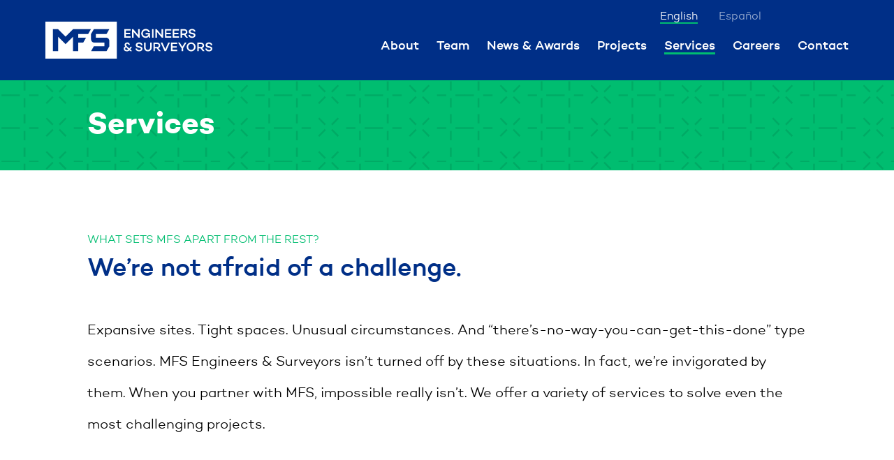

--- FILE ---
content_type: text/html; charset=UTF-8
request_url: https://www.mfsengineers.com/services
body_size: 7769
content:
<!DOCTYPE html>
<html lang="en" prefix="og: http://ogp.me/ns# fb: http://ogp.me/ns/fb#" class="no-js">

    <head>
        <link rel="dns-prefetch" href="https://www.mfsengineers.com/">
        <link rel="preconnect" href="https://www.mfsengineers.com/" crossorigin>

        <meta charset="utf-8">
<meta name="viewport" content="width=device-width,minimum-scale=1"><link rel="apple-touch-icon" sizes="57x57" href="https://www.mfsengineers.com/images/site/apple-touch-icon-57x57.png">
<link rel="apple-touch-icon" sizes="60x60" href="https://www.mfsengineers.com/images/site/apple-touch-icon-60x60.png">
<link rel="apple-touch-icon" sizes="72x72" href="https://www.mfsengineers.com/images/site/apple-touch-icon-72x72.png">
<link rel="apple-touch-icon" sizes="76x76" href="https://www.mfsengineers.com/images/site/apple-touch-icon-76x76.png">
<link rel="apple-touch-icon" sizes="114x114" href="https://www.mfsengineers.com/images/site/apple-touch-icon-114x114.png">
<link rel="apple-touch-icon" sizes="120x120" href="https://www.mfsengineers.com/images/site/apple-touch-icon-120x120.png">
<link rel="apple-touch-icon" sizes="144x144" href="https://www.mfsengineers.com/images/site/apple-touch-icon-144x144.png">
<link rel="apple-touch-icon" sizes="152x152" href="https://www.mfsengineers.com/images/site/apple-touch-icon-152x152.png">
<link rel="apple-touch-icon" sizes="180x180" href="https://www.mfsengineers.com/images/site/apple-touch-icon-180x180.png">
<meta name="apple-mobile-web-app-capable" content="yes">
<meta name="apple-mobile-web-app-status-bar-style" content="black-translucent">
<link rel="icon" type="image/png" sizes="228x228" href="https://www.mfsengineers.com/images/site/coast-228x228.png">
<meta name="msapplication-TileColor" content="#FFFFFF">
<meta name="msapplication-TileImage" content="/images/site/mstile-144x144.png">
<meta name="msapplication-config" content="/images/site/browserconfig.xml">
<link rel="yandex-tableau-widget" href="https://www.mfsengineers.com/images/site/yandex-browser-manifest.json">
<link rel="icon" type="image/png" sizes="32x32" href="https://www.mfsengineers.com/images/site/favicon-32x32.png">
<link rel="icon" type="image/png" sizes="16x16" href="https://www.mfsengineers.com/images/site/favicon-16x16.png">
<link rel="shortcut icon" href="https://www.mfsengineers.com/images/site/favicon.ico">
<link rel="manifest" href="https://www.mfsengineers.com/webappmanifest.json">
<meta name="theme-color" content="#58595b">

        <script>
            function handleFirstTab(e){9===e.keyCode&&(document.documentElement.classList.add("user-is-tabbing"),window.removeEventListener("keydown",handleFirstTab),window.addEventListener("mousedown",handleMouseDownOnce))}function handleMouseDownOnce(){document.documentElement.classList.remove("user-is-tabbing"),window.removeEventListener("mousedown",handleMouseDownOnce),window.addEventListener("keydown",handleFirstTab)}window.addEventListener("keydown",handleFirstTab);
        </script>

        <link rel="stylesheet" href="https://www.mfsengineers.com/css/style.build.min.css?v=20">

        <script src="/bower_components/modernizr/modernizr.js"></script>

        		<!-- Google tag (gtag.js) -->
		<script async src="https://www.googletagmanager.com/gtag/js?id=G-JP2E85LC9M"></script>
		<script>
		  window.dataLayer = window.dataLayer || [];
		  function gtag(){dataLayer.push(arguments);}
		  gtag('js', new Date());
		
		  gtag('config', 'G-JP2E85LC9M');
		</script>
        
    <title>Services - Engineering and Surveying | MFS Engineering</title>
<script>dl = [];
(function(w,d,s,l,i){w[l]=w[l]||[];w[l].push({'gtm.start':
new Date().getTime(),event:'gtm.js'});var f=d.getElementsByTagName(s)[0],
j=d.createElement(s),dl=l!='dataLayer'?'&l='+l:'';j.async=true;j.src=
'https://www.googletagmanager.com/gtm.js?id='+i+dl;f.parentNode.insertBefore(j,f);
})(window,document,'script','dl','GTM-T8XJ8R8');
</script><meta name="keywords" content="structural engineering,geotechnical engineering,land surveying,site/civil engineering,construction">
<meta name="description" content="Offering a wide range of engineering and surveying services, MFS Engineers excels at providing unique solutions for even the most challenging project. Our diverse arsenal of engineering design services makes us a one-stop-shop for taking your project from concept to reality.">
<meta name="referrer" content="no-referrer-when-downgrade">
<meta name="robots" content="all">
<meta content="mfseng" property="fb:profile_id">
<meta content="en_US" property="og:locale">
<meta content="MFS Engineering" property="og:site_name">
<meta content="website" property="og:type">
<meta content="https://mfsengineers.com/services" property="og:url">
<meta content="Services - Engineering and Surveying" property="og:title">
<meta content="Offering a wide range of engineering and surveying services, MFS Engineers excels at providing unique solutions for even the most challenging project. Our diverse arsenal of engineering design services makes us a one-stop-shop for taking your project from concept to reality." property="og:description">
<meta content="http://mfsengineers.com/uploads/section-background-images/_1200x630_crop_center-center_82_none/Squares-logo-for-social.png?mtime=1581542734" property="og:image">
<meta content="1200" property="og:image:width">
<meta content="630" property="og:image:height">
<meta content="mfs logo" property="og:image:alt">
<meta name="twitter:card" content="summary_large_image">
<meta name="twitter:site" content="@MFSengin">
<meta name="twitter:creator" content="@MFSengin">
<meta name="twitter:title" content="Services - Engineering and Surveying">
<meta name="twitter:description" content="Offering a wide range of engineering and surveying services, MFS Engineers excels at providing unique solutions for even the most challenging project. Our diverse arsenal of engineering design services makes us a one-stop-shop for taking your project from concept to reality.">
<meta name="twitter:image" content="http://mfsengineers.com/uploads/section-background-images/_800x418_crop_center-center_82_none/Squares-logo-for-social.png?mtime=1581542734">
<meta name="twitter:image:width" content="800">
<meta name="twitter:image:height" content="418">
<meta name="twitter:image:alt" content="mfs logo">
<link href="https://mfsengineers.com/services" rel="canonical">
<link href="https://mfsengineers.com/" rel="home">
<link type="text/plain" href="https://mfsengineers.com/humans.txt" rel="author"></head>

    

                        

          
                            
           
  <body class="main-body services-index__main-body"><noscript><iframe src="https://www.googletagmanager.com/ns.html?id=GTM-T8XJ8R8"
height="0" width="0" style="display:none;visibility:hidden"></iframe></noscript>


        


            
                
                                                                                                
        <HEADER class="main-body__header services-index__main-body__header">
            <div class="main-body__header__header--is-spacer"></div>
                                                


                                                                                                                                                                                                                                                                                                                                                                        <input type="checkbox" class="global-header__menu__toggle__input" id="global-header__menu__toggle">

                    <header class="main-body__header__header services-index__main-body__header__header  site-header">
                                                                                                        


  <div class="module global-header__module module--is-primary-background-color"><main class="module__main global-header__module__main "><label for="global-header__menu__toggle" class="global-header__menu__toggle"><div class="global-header__hamburger"></div></label><div class="outer "><div class="grid "><div class="grid__grid grid__grid--is-35"><div class="module global-header__logo__module "><main class="module__main global-header__logo__module__main "><a class="link " href="/" target=""><div class="svg"><svg id="main-logo" title="MFS Engineering Logo" alt="MFS Engineering Logo" class="svg__svg"><use xlink:href="/images/svg-master-ref.svg#logo"></use></svg></div></a></main></div></div><div class="grid__grid grid__grid--is-65"><div class="module global-header__menu__module "><main class="module__main global-header__menu__module__main "><div class="header-menu-item-wrapper"><div class="inline-block-list "><div class="inline-block-list__list-item"><div class="inline-block-list__list-item__content"><a class="link link--is-not-underlined" href="/about" target="">About</a></div></div><div class="inline-block-list__list-item"><div class="inline-block-list__list-item__content"><a class="link link--is-not-underlined" href="/team" target="">Team</a></div></div><div class="inline-block-list__list-item"><div class="inline-block-list__list-item__content"><a class="link link--is-not-underlined" href="/news" target="">News &amp; Awards</a></div></div><div class="inline-block-list__list-item"><div class="inline-block-list__list-item__content"><a class="link link--is-not-underlined" href="/projects" target="">Projects</a></div></div><div class="inline-block-list__list-item"><div class="inline-block-list__list-item__content"><a class="link " href="/services" target="">Services</a></div></div><div class="inline-block-list__list-item"><div class="inline-block-list__list-item__content"><a class="link link--is-not-underlined" href="/careers" target="">Careers</a></div></div><div class="inline-block-list__list-item"><div class="inline-block-list__list-item__content"><a class="link link--is-not-underlined" href="/contact" target="">Contact</a></div></div></div></div></main></div></div></div></div><div class="global-header__translate"><a href="http://translate.google.com" data-link="#googtrans(en)" data-lang="en" class="js-translate notranslate" target="_blank">English</a><a href="http://translate.google.com" data-link="#googtrans(es)" data-lang="es" class="js-translate notranslate" target="_blank">Español</a></div><div class="outer "><div class="global-header__contact-info"><ul class="unordered-list unordered-list--is-no-list-style"><li class="unordered-list__list-item"><div class="unordered-list__list-item__content"><a class="link " href="mailto:info@mfsengineers.com" target="">info@mfsengineers.com</a></div></li><li class="unordered-list__list-item"><div class="unordered-list__list-item__content"><a class="link " href="http://maps.google.com" target="">2780 Hamilton Blvd, South Plainfield, New Jersey 07080</a></div></li><li class="unordered-list__list-item"><div class="unordered-list__list-item__content"><a class="link " href="tel:9089224622" target="">908 922 4622</a></div></li></ul></div></div></main></div>
                                                                        </header>
                            

                                                                                                                                                                                                                                                                                                                                                    
                    <main class="main-body__header__main services-index__main-body__header__main ">
                                                                            
   <section class="section main-body__header__main__section services-index__main-body__header__main__section section--is-secondary-background-color        section--is-background-pattern"><div class="module default-banner__module section__default-banner__module main-body__header__main__section__default-banner__module services-index__main-body__header__main__section__default-banner__module simple-banner__module "><main class="module__main default-banner__module__main section__default-banner__module__main main-body__header__main__section__default-banner__module__main services-index__main-body__header__main__section__default-banner__module__main simple-banner__module__main "><div class="outer "><div class="inner outer__inner "><div class="grid "><div class="grid__grid grid__grid--is-100"><div class="title"><h1 class="title__title ">
                              Services
                      </h1></div></div></div></div></div></main></div></section>
                                             </main>
                            

                                                                </HEADER>
    



            
                
                                                                                                        <MAIN class="main-body__main services-index__main-body__main">

                                                        

                                                                                                                                                                                                                                                                                                                                                    
                    <main class="main-body__main__main services-index__main-body__main__main">
                                                                            
   <section class="section main-body__main__main__section services-index__main-body__main__main__section "><div class="module default-content__module section__default-content__module main-body__main__main__section__default-content__module services-index__main-body__main__main__section__default-content__module secondary-content__module "><header class="module__header default-content__module__header section__default-content__module__header main-body__main__main__section__default-content__module__header services-index__main-body__main__main__section__default-content__module__header secondary-content__module__header "><div class="outer "><div class="inner outer__inner "><div class="grid "><div class="grid__grid grid__grid--is-100"><div class="title"><span class="title__sub-title title__sub-title--is-above">What sets MFS apart from the rest?</span><h2 class="title__title ">
                              We’re not afraid of a challenge.
                      </h2></div></div></div></div></div></header><main class="module__main default-content__module__main section__default-content__module__main main-body__main__main__section__default-content__module__main services-index__main-body__main__main__section__default-content__module__main secondary-content__module__main "><div class="outer "><div class="inner outer__inner "><div class="grid "><div class="grid__grid grid__grid--is-100"><div class="content-blocks "><div class="content-blocks__block"><div class="content"><div class="content__content"><p>Expansive sites. Tight spaces. Unusual circumstances. And “there’s-no-way-you-can-get-this-done” type scenarios. MFS Engineers &amp; Surveyors isn’t turned off by these situations. In fact, we’re invigorated by them. When you partner with MFS, impossible really isn’t. We offer a variety of services to solve even the most challenging projects. </p></div></div></div></div></div></div></div></div></main></div></section>
   <section class="section main-body__main__main__section services-index__main-body__main__main__section section--is-primary-background-color"><div class="module default-content__module section__default-content__module main-body__main__main__section__default-content__module services-index__main-body__main__main__section__default-content__module secondary-content__module module--is-primary-background-color"><main class="module__main default-content__module__main section__default-content__module__main main-body__main__main__section__default-content__module__main services-index__main-body__main__main__section__default-content__module__main secondary-content__module__main "><div class="outer "><div class="inner outer__inner "><div class="grid grid--is-margin"><div class="grid__grid grid__grid--is-50"><div class="grid services-list__grid grid--is-rule"><div class="grid__grid grid__grid--is-100 services-list__grid__grid services-list__grid__grid--is-100"><div class="accordion"><input type="checkbox" id="accordion-306930414" class="accordion__checkbox"><div class="accordion__title"><label class="js-trigger" for="accordion-306930414">Land Surveying Services</label></div><div class="accordion__content"><div class="module default-content__module default-content__default-content__module section__default-content__default-content__module main-body__main__main__section__default-content__default-content__module services-index__main-body__main__main__section__default-content__default-content__module secondary-content__default-content__module tertiary-content__module module--is-primary-background-color"><main class="module__main default-content__module__main default-content__default-content__module__main section__default-content__default-content__module__main main-body__main__main__section__default-content__default-content__module__main services-index__main-body__main__main__section__default-content__default-content__module__main secondary-content__default-content__module__main tertiary-content__module__main ">
                                                                                                  MFS provides land surveying services throughout the tri-state area, specializing in site surveying, boundary surveys, topographical surveys, and utility surveys. One of the top surveying companies in NJ, we have extensive experience in real estate, infrastructure, utility, transportation and more.
                            
                                  </main><footer class="module__footer default-content__module__footer default-content__default-content__module__footer section__default-content__default-content__module__footer main-body__main__main__section__default-content__default-content__module__footer services-index__main-body__main__main__section__default-content__default-content__module__footer secondary-content__default-content__module__footer tertiary-content__module__footer "><a class="link " href="https://mfsengineers.com/services/land-surveying" target="">Learn more</a></footer></div></div></div></div><div class="grid__grid grid__grid--is-100 services-list__grid__grid services-list__grid__grid--is-100"><div class="accordion"><input type="checkbox" id="accordion-998930306" class="accordion__checkbox"><div class="accordion__title"><label class="js-trigger" for="accordion-998930306">Geotechnical Engineering</label></div><div class="accordion__content"><div class="module default-content__module default-content__default-content__module section__default-content__default-content__module main-body__main__main__section__default-content__default-content__module services-index__main-body__main__main__section__default-content__default-content__module secondary-content__default-content__module tertiary-content__module module--is-primary-background-color"><main class="module__main default-content__module__main default-content__default-content__module__main section__default-content__default-content__module__main main-body__main__main__section__default-content__default-content__module__main services-index__main-body__main__main__section__default-content__default-content__module__main secondary-content__default-content__module__main tertiary-content__module__main ">
                                                                                                  MFS provides professional geotechnical engineering services including geotechnical investigation and subsurface exploration, soil engineering services, and permeability testing.
                            
                                  </main><footer class="module__footer default-content__module__footer default-content__default-content__module__footer section__default-content__default-content__module__footer main-body__main__main__section__default-content__default-content__module__footer services-index__main-body__main__main__section__default-content__default-content__module__footer secondary-content__default-content__module__footer tertiary-content__module__footer "><a class="link " href="https://mfsengineers.com/services/geotechnical-engineering" target="">Learn more</a></footer></div></div></div></div><div class="grid__grid grid__grid--is-100 services-list__grid__grid services-list__grid__grid--is-100"><div class="accordion"><input type="checkbox" id="accordion-1784749163" class="accordion__checkbox"><div class="accordion__title"><label class="js-trigger" for="accordion-1784749163">Site/Civil Engineering</label></div><div class="accordion__content"><div class="module default-content__module default-content__default-content__module section__default-content__default-content__module main-body__main__main__section__default-content__default-content__module services-index__main-body__main__main__section__default-content__default-content__module secondary-content__default-content__module tertiary-content__module module--is-primary-background-color"><main class="module__main default-content__module__main default-content__default-content__module__main section__default-content__default-content__module__main main-body__main__main__section__default-content__default-content__module__main services-index__main-body__main__main__section__default-content__default-content__module__main secondary-content__default-content__module__main tertiary-content__module__main ">
                                                                                                  Our land development civil engineers help the client to manage the permitting process at all levels. Our site development approach simplifies the numerous moving parts, combining our in-house expertise from start to completion, including conceptual planning, landfill design, &amp; stormwater management.
                            
                                  </main><footer class="module__footer default-content__module__footer default-content__default-content__module__footer section__default-content__default-content__module__footer main-body__main__main__section__default-content__default-content__module__footer services-index__main-body__main__main__section__default-content__default-content__module__footer secondary-content__default-content__module__footer tertiary-content__module__footer "><a class="link " href="https://mfsengineers.com/services/site-civil-engineering" target="">Learn more</a></footer></div></div></div></div><div class="grid__grid grid__grid--is-100 services-list__grid__grid services-list__grid__grid--is-100"><div class="accordion"><input type="checkbox" id="accordion-1051355811" class="accordion__checkbox"><div class="accordion__title"><label class="js-trigger" for="accordion-1051355811">Structural Engineering</label></div><div class="accordion__content"><div class="module default-content__module default-content__default-content__module section__default-content__default-content__module main-body__main__main__section__default-content__default-content__module services-index__main-body__main__main__section__default-content__default-content__module secondary-content__default-content__module tertiary-content__module module--is-primary-background-color"><main class="module__main default-content__module__main default-content__default-content__module__main section__default-content__default-content__module__main main-body__main__main__section__default-content__default-content__module__main services-index__main-body__main__main__section__default-content__default-content__module__main secondary-content__default-content__module__main tertiary-content__module__main ">
                                                                                                  MFS provides professional structural engineering services, working closely with private and public clients and contractors to engineer cost-efficient and sound structural systems, providing design services, building assessments, and structural inspections.
                            
                                  </main><footer class="module__footer default-content__module__footer default-content__default-content__module__footer section__default-content__default-content__module__footer main-body__main__main__section__default-content__default-content__module__footer services-index__main-body__main__main__section__default-content__default-content__module__footer secondary-content__default-content__module__footer tertiary-content__module__footer "><a class="link " href="https://mfsengineers.com/services/structural-engineering" target="">Learn more</a></footer></div></div></div></div></div></div><div class="grid__grid grid__grid--is-50"><div class="grid services-list__grid grid--is-rule"><div class="grid__grid grid__grid--is-100 services-list__grid__grid services-list__grid__grid--is-100"><div class="accordion"><input type="checkbox" id="accordion-1896888535" class="accordion__checkbox"><div class="accordion__title"><label class="js-trigger" for="accordion-1896888535">Construction Management</label></div><div class="accordion__content"><div class="module default-content__module default-content__default-content__module section__default-content__default-content__module main-body__main__main__section__default-content__default-content__module services-index__main-body__main__main__section__default-content__default-content__module secondary-content__default-content__module tertiary-content__module module--is-primary-background-color"><main class="module__main default-content__module__main default-content__default-content__module__main section__default-content__default-content__module__main main-body__main__main__section__default-content__default-content__module__main services-index__main-body__main__main__section__default-content__default-content__module__main secondary-content__default-content__module__main tertiary-content__module__main ">
                                                                                                MFS offers construction management services including project management, construction supervision, construction inspection, site safety programs, and integrity oversight monitoring. Our multi-discipline expertise enables us to offer invaluable solutions including design build construction services.
                          
                                  </main><footer class="module__footer default-content__module__footer default-content__default-content__module__footer section__default-content__default-content__module__footer main-body__main__main__section__default-content__default-content__module__footer services-index__main-body__main__main__section__default-content__default-content__module__footer secondary-content__default-content__module__footer tertiary-content__module__footer "><a class="link " href="https://mfsengineers.com/services/construction-management" target="">Learn more</a></footer></div></div></div></div><div class="grid__grid grid__grid--is-100 services-list__grid__grid services-list__grid__grid--is-100"><div class="accordion"><input type="checkbox" id="accordion-658664061" class="accordion__checkbox"><div class="accordion__title"><label class="js-trigger" for="accordion-658664061">Construction Inspection &amp; Administration</label></div><div class="accordion__content"><div class="module default-content__module default-content__default-content__module section__default-content__default-content__module main-body__main__main__section__default-content__default-content__module services-index__main-body__main__main__section__default-content__default-content__module secondary-content__default-content__module tertiary-content__module module--is-primary-background-color"><main class="module__main default-content__module__main default-content__default-content__module__main section__default-content__default-content__module__main main-body__main__main__section__default-content__default-content__module__main services-index__main-body__main__main__section__default-content__default-content__module__main secondary-content__default-content__module__main tertiary-content__module__main ">
                                                                                                MFS provides Construction Inspection and Administration support services in multiple market sectors including transportation and utility infrastructure, public and private facilities and buildings, and federal construction projects. MFS offers professional engineers, technicians and NICET certified construction professionals to successively oversee our client’s projects during the planning and construction phase.
                          
                                  </main><footer class="module__footer default-content__module__footer default-content__default-content__module__footer section__default-content__default-content__module__footer main-body__main__main__section__default-content__default-content__module__footer services-index__main-body__main__main__section__default-content__default-content__module__footer secondary-content__default-content__module__footer tertiary-content__module__footer "><a class="link " href="https://mfsengineers.com/services/construction-inspection-administration" target="">Learn more</a></footer></div></div></div></div><div class="grid__grid grid__grid--is-100 services-list__grid__grid services-list__grid__grid--is-100"><div class="accordion"><input type="checkbox" id="accordion-1716039807" class="accordion__checkbox"><div class="accordion__title"><label class="js-trigger" for="accordion-1716039807">Photogrammetry and Aerial LiDAR</label></div><div class="accordion__content"><div class="module default-content__module default-content__default-content__module section__default-content__default-content__module main-body__main__main__section__default-content__default-content__module services-index__main-body__main__main__section__default-content__default-content__module secondary-content__default-content__module tertiary-content__module module--is-primary-background-color"><main class="module__main default-content__module__main default-content__default-content__module__main section__default-content__default-content__module__main main-body__main__main__section__default-content__default-content__module__main services-index__main-body__main__main__section__default-content__default-content__module__main secondary-content__default-content__module__main tertiary-content__module__main ">
                                                                                                MFS offers comprehensive in-house photogrammetry and aerial LiDAR services, utilizing high-resolution imagery and elevation data to produce precise geospatial products such as maps, 3D models, and volumetric studies. Their capabilities include aerial image acquisition, stereo plotting, and LiDAR processing, serving both internal and external clients across various project stages.
                          
                                  </main><footer class="module__footer default-content__module__footer default-content__default-content__module__footer section__default-content__default-content__module__footer main-body__main__main__section__default-content__default-content__module__footer services-index__main-body__main__main__section__default-content__default-content__module__footer secondary-content__default-content__module__footer tertiary-content__module__footer "><a class="link " href="https://mfsengineers.com/services/photogrammetry-and-aerial-lidar" target="">Learn more</a></footer></div></div></div></div></div></div></div></div></div></main></div></section>
                                            </main>
                            

                                                                                                                                                                                                                                                                                                                                                    
                    <footer class="main-body__main__footer services-index__main-body__main__footer">
                                                                            

     <section class="section main-body__main__footer__section services-index__main-body__main__footer__section section--is-secondary-background-color"><div class="module default-content__module section__default-content__module main-body__main__footer__section__default-content__module services-index__main-body__main__footer__section__default-content__module module--is-secondary-background-color"><header class="module__header default-content__module__header section__default-content__module__header main-body__main__footer__section__default-content__module__header services-index__main-body__main__footer__section__default-content__module__header "><div class="outer "><div class="inner outer__inner "><div class="grid "><div class="grid__grid grid__grid--is-100"><div class="title"><h2 class="title__title ">
                              Featured Projects
                      </h2></div></div></div></div></div></header><main class="module__main default-content__module__main section__default-content__module__main main-body__main__footer__section__default-content__module__main services-index__main-body__main__footer__section__default-content__module__main "><div class="outer "><div class="inner outer__inner "><div class="grid "><div class="grid__grid grid__grid--is-100"><div class="module project-grid__module "><main class="module__main project-grid__module__main "><div class="module project-grid__module "><main class="module__main project-grid__module__main "><div class="grid "><div class="grid__grid grid__grid--is-33"><a class="link link--is-not-underlined" href="https://mfsengineers.com/projects/amazon-logistical-delivery-warehouse-station" target=""><div class="module project-thumbnail__module project-grid__project-thumbnail__module module--is-background-image      module--is-white-background-color"><div class="background-image" style="background-image: url('/imager/uploads/projects/amazon-logistical-delivery-warehouse-station/project-banner/Amazon-Delivery-Center-Site-Improvements-Land-Engineering-MFS-Engineers-1_a41de6b9c891166ea067a083af3afccd.jpeg'); background-position:50% 50%;" title="Amazon Delivery Station Program"></div><main class="module__main project-thumbnail__module__main project-grid__project-thumbnail__module__main "><div class="title"><span class="title__sub-title title__sub-title--is-above">Real Estate Development</span><h3 class="title__title ">
                              Amazon Delivery Station Program
                      </h3></div></main><footer class="module__footer project-thumbnail__module__footer project-grid__project-thumbnail__module__footer ">
                                                                                        View Project
                      
                                </footer></div></a></div><div class="grid__grid grid__grid--is-33"><a class="link link--is-not-underlined" href="https://mfsengineers.com/projects/path-journal-square-transportation-center-restrooms" target=""><div class="module project-thumbnail__module project-grid__project-thumbnail__module module--is-background-image      module--is-white-background-color"><div class="background-image" style="background-image: url('/imager/uploads/projects/path-journal-square-transportation-center-restrooms/project-banner/JSQ-low-res-DR_a41de6b9c891166ea067a083af3afccd.jpg'); background-position:50% 50%;" title="PATH Journal Square Transportation Center"></div><main class="module__main project-thumbnail__module__main project-grid__project-thumbnail__module__main "><div class="title"><span class="title__sub-title title__sub-title--is-above">Transportation</span><h3 class="title__title ">
                              PATH Journal Square Transportation Center
                      </h3></div></main><footer class="module__footer project-thumbnail__module__footer project-grid__project-thumbnail__module__footer ">
                                                                                        View Project
                      
                                </footer></div></a></div><div class="grid__grid grid__grid--is-33"><a class="link link--is-not-underlined" href="https://mfsengineers.com/projects/cinnaminson-landfill-solar-project" target=""><div class="module project-thumbnail__module project-grid__project-thumbnail__module module--is-background-image      module--is-white-background-color"><div class="background-image" style="background-image: url('/imager/uploads/projects/cinnaminson-landfill-solar-project/project-banner/Photo_Jun_24_19-11-42-49-AM_a41de6b9c891166ea067a083af3afccd.jpg'); background-position:50% 50%;" title="Cinnaminson Landfill Solar Project"></div><main class="module__main project-thumbnail__module__main project-grid__project-thumbnail__module__main "><div class="title"><span class="title__sub-title title__sub-title--is-above">Energy &amp; Utility</span><h3 class="title__title ">
                              Cinnaminson Landfill Solar Project
                      </h3></div></main><footer class="module__footer project-thumbnail__module__footer project-grid__project-thumbnail__module__footer ">
                                                                                        View Project
                      
                                </footer></div></a></div></div></main></div></main></div></div></div></div></div></main></div></section>
             <section class="section call-to-action__section main-body__main__footer__section services-index__main-body__main__footer__section section--is-tertiary-background-color"><div class="module default-content__module section__default-content__module call-to-action__section__default-content__module main-body__main__footer__section__default-content__module services-index__main-body__main__footer__section__default-content__module module--is-tertiary-background-color"><main class="module__main default-content__module__main section__default-content__module__main call-to-action__section__default-content__module__main main-body__main__footer__section__default-content__module__main services-index__main-body__main__footer__section__default-content__module__main "><div class="outer "><div class="inner outer__inner "><div class="module default-content__module default-content__default-content__module section__default-content__default-content__module call-to-action__section__default-content__default-content__module main-body__main__footer__section__default-content__default-content__module services-index__main-body__main__footer__section__default-content__default-content__module module--is-tertiary-background-color"><main class="module__main default-content__module__main default-content__default-content__module__main section__default-content__default-content__module__main call-to-action__section__default-content__default-content__module__main main-body__main__footer__section__default-content__default-content__module__main services-index__main-body__main__footer__section__default-content__default-content__module__main "><div class="grid call-to-action__grid grid--is-padding"><div class="grid__grid grid__grid--is-70 call-to-action__grid__grid call-to-action__grid__grid--is-70"><div class="title"><h3 class="title__title title__title--is-dashed"><p>Want to learn more about our team and services? Please note, MFS currently does not provide Engineering or Surveying services for the residential market.</p></h3></div></div><div class="grid__grid grid__grid--is-30 call-to-action__grid__grid call-to-action__grid__grid--is-30"><a class="button" href="/contact" title="Contact Us" target="_self">Contact Us</a></div></div></main></div></div></div></main></div></section>     
                                             </footer>
                            
        </MAIN>
    





                            
                                                                                                        <FOOTER class="main-body__footer services-index__main-body__footer main-body__footer--is-primary-background-color">

                                                        

                                                        

                                                                                                                                                                                                                                                                                                                                                    
                    <footer class="main-body__footer__footer services-index__main-body__footer__footer">
                                                                            


  <div class="module global-footer__module module--is-primary-background-color"><main class="module__main global-footer__module__main "><div class="outer "><div class="grid "><div class="grid__grid grid__grid--is-40"><div class="module global-footer__logo__module "><main class="module__main global-footer__logo__module__main "><a class="link " href="/" target=""><div class="svg"><svg id="main-logo" title="MFS Engineering Logo" alt="MFS Engineering Logo" class="svg__svg"><use xlink:href="/images/svg-master-ref.svg#logo"></use></svg></div></a></main></div><nav><ul class="global-footer__list"><li><a href="/about">About</a></li><li><a href="/careers">Careers</a></li><li><a href="/team">Team</a></li><li><a href="/news">News &amp; Awards</a></li><li><a href="/projects">Projects</a></li><li><a href="/contact">Contact Us</a></li><li><a href="/services">Services</a></li><li><a href="/privacy">Privacy Policy</a></li></ul></nav></div><div class="grid__grid grid__grid--is-60"><div class="global-footer__contact"><span class="notranslate"><p><a href="mailto:info@mfsengineers.com">info@mfsengineers.com</a></p></span><p>Headquartered in <span class="notranslate">New Jersey</span> at <br/><span class="notranslate"><a class="link " href="https://www.google.com/maps/place/2780 Hamilton Blvd. South Plainfield, NJ 07080" target="_blank">2780 Hamilton Blvd. South Plainfield, NJ 07080</a></span><br/> with offices in
                      <span class="notranslate"></span><span class="notranslate"><a class="link " href="https://www.google.com/maps/place/24 Kanouse Rd. Newfoundland, NJ 07435" target="_blank">North New Jersey</a></span><span class="notranslate"><a class="link " href="https://www.google.com/maps/place/139 Fulton Street, Suite 317 New York, NY 10038" target="_blank">New York</a></span><span class="notranslate">
                                                         and                       <a class="link " href="https://www.google.com/maps/place/103  C Isabel Andreu de Aguilar, Suite 3 San Juan, PR 00918" target="_blank">Puerto Rico</a></span></p><p>HQ Phone:   <a class="link " href="tel:9089224622" target="">(908) 922-4622</a></p><p>HQ Fax:   <a class="link " href="fax:8665177413" target="">(866) 517-7413</a></p><p>Connect with us on social media</p><div class="global-footer__social"><div class="module social-media-icon-list__module "><main class="module__main social-media-icon-list__module__main "><div class="inline-block-list "><div class="inline-block-list__list-item"><div class="inline-block-list__list-item__content"><a class="link " href="https://www.facebook.com/mfseng" target="_blank"><div class="svg"><svg id="facebook" title="Facebook Logo" alt="Facebook Logo" class="svg__svg"><use xlink:href="/images/svg-master-ref.svg#facebook"></use></svg></div></a></div></div><div class="inline-block-list__list-item"><div class="inline-block-list__list-item__content"><a class="link " href="https://twitter.com/MFSengin" target="_blank"><div class="svg"><svg id="twitter" title="Twitter Logo" alt="Twitter Logo" class="svg__svg"><use xlink:href="/images/svg-master-ref.svg#twitter"></use></svg></div></a></div></div><div class="inline-block-list__list-item"><div class="inline-block-list__list-item__content"><a class="link " href="https://www.linkedin.com/company/mfs-consulting-engineers-llc" target="_blank"><div class="svg"><svg id="linkedin" title="LinkedIn Logo" alt="LinkedIn Logo" class="svg__svg"><use xlink:href="/images/svg-master-ref.svg#linkedin"></use></svg></div></a></div></div></div></main></div></div></div></div></div><div class="global-footer__translate"><div id="google_translate_element"></div></div><script type="text/javascript">
          function googleTranslateElementInit() {
            new google.translate.TranslateElement({pageLanguage: 'en', includedLanguages: 'en,es', layout: google.translate.TranslateElement.InlineLayout.HORIZONTAL, autoDisplay: false}, 'google_translate_element');
          }
        </script><script type="text/javascript" src="//translate.google.com/translate_a/element.js?cb=googleTranslateElementInit"></script></main></div>
                                            </footer>
                            
        </FOOTER>
    
    <script data-main="https://www.mfsengineers.com/js/main.min.js?v=20" src="/bower_components/requirejs/require.js"></script>
  <script type="application/ld+json">{"@context":"http://schema.org","@graph":[{"@type":"WebPage","author":{"@id":"https://www.mfsengineers.com#identity"},"copyrightHolder":{"@id":"https://www.mfsengineers.com#identity"},"copyrightYear":"2016","creator":{"@id":"https://mfsengineers.com#creator"},"dateCreated":"2016-05-26T13:57:21-04:00","dateModified":"2023-07-17T08:44:10-04:00","datePublished":"2016-05-26T13:57:21-04:00","description":"Offering a wide range of engineering and surveying services, MFS Engineers excels at providing unique solutions for even the most challenging project. Our diverse arsenal of engineering design services makes us a one-stop-shop for taking your project from concept to reality.","headline":"Services - Engineering and Surveying","image":{"@type":"ImageObject","url":"http://mfsengineers.com/uploads/section-background-images/_1200x630_crop_center-center_82_none/Squares-logo-for-social.png?mtime=1581542734"},"inLanguage":"en-us","mainEntityOfPage":"https://mfsengineers.com/services","name":"Services - Engineering and Surveying","publisher":{"@id":"https://mfsengineers.com#creator"},"url":"https://mfsengineers.com/services"},{"@id":"https://www.mfsengineers.com#identity","@type":"Organization","address":{"@type":"PostalAddress","addressCountry":"US","addressLocality":"South Plainfield","addressRegion":"NJ","postalCode":"07080","streetAddress":"2780 Hamilton Blvd"},"alternateName":"MFS Consulting Engineers","contactPoint":[{"@type":"ContactPoint","contactType":"customer support","telephone":"(908) 922-4622"}],"description":"MFS Engineers & Surveyors is a multi-discipline MBE/DBE/SBE/SBA 8(a) certified firm that provides personalized services and solutions to meet the needs of our clients. Our team of experienced technical staff has built a reputation of innovative, high-quality solutions, managing large, cross disciplinary projects that combine multiple engineering, surveying, and construction services.","image":{"@type":"ImageObject","height":"1080","url":"http://mfsengineers.com/uploads/section-background-images/Squares-logo-for-social.png","width":"1080"},"logo":{"@type":"ImageObject","height":"60","url":"http://mfsengineers.com/uploads/section-background-images/_600x60_fit_center-center_82_none/Squares-logo-for-social.png?mtime=1581542734","width":"60"},"name":"MFS Engineers & Surveyors","url":"https://www.mfsengineers.com"},{"@id":"https://mfsengineers.com#creator","@type":"Organization","name":"MFSEngineers","url":"https://mfsengineers.com"},{"@type":"BreadcrumbList","description":"Breadcrumbs list","itemListElement":[{"@type":"ListItem","item":"https://mfsengineers.com/","name":"Home","position":1},{"@type":"ListItem","item":"https://mfsengineers.com/services","name":"Services","position":2}],"name":"Breadcrumbs"}]}</script></body>

</html>


--- FILE ---
content_type: text/css
request_url: https://www.mfsengineers.com/css/style.build.min.css?v=20
body_size: 15560
content:
@charset "UTF-8";
@import url("https://fonts.googleapis.com/css2?family=Libre+Baskerville:ital@1&display=swap");
.extend_1, sub, sup {
  font-size: 75%;
  line-height: 0;
  position: relative;
  vertical-align: baseline; }

.extend_2, button, input, optgroup, select, textarea {
  color: inherit;
  font: inherit;
  margin: 0; }

html {
  font-family: sans-serif; }
  html input[type="button"] {
    cursor: pointer; }
  html input[disabled] {
    cursor: default; }

body {
  margin: 0; }

article {
  display: block; }

aside {
  display: block; }

details {
  display: block; }

figcaption {
  display: block; }

figure {
  display: block;
  margin: 1em 40px; }

footer {
  display: block; }

header {
  display: block; }

hgroup {
  display: block; }

main {
  display: block; }

menu {
  display: block; }

nav {
  display: block; }

section {
  display: block; }

summary {
  display: block; }

audio {
  display: inline-block;
  vertical-align: baseline; }
  audio:not([controls]) {
    display: none;
    height: 0; }

canvas {
  display: inline-block;
  vertical-align: baseline; }

progress {
  display: inline-block;
  vertical-align: baseline; }

video {
  display: inline-block;
  vertical-align: baseline; }

[hidden] {
  display: none; }

template {
  display: none; }

a {
  background-color: transparent; }
  a:active {
    outline: 0; }
  a:hover {
    outline: 0; }

abbr[title] {
  border-bottom: 1px dotted; }

b {
  font-weight: bold; }

strong {
  font-weight: bold; }

dfn {
  font-style: italic; }

h1 {
  font-size: 2em;
  margin: 0.67em 0; }

mark {
  background: #ff0;
  color: #000; }

small {
  font-size: 80%; }

sub {
  bottom: -0.25em; }

sup {
  top: -0.5em; }

img {
  border: 0; }

hr {
  box-sizing: content-box;
  height: 0; }

pre {
  overflow: auto;
  font-family: monospace, monospace;
  font-size: 1em; }

code {
  font-family: monospace, monospace;
  font-size: 1em; }

kbd {
  font-family: monospace, monospace;
  font-size: 1em; }

samp {
  font-family: monospace, monospace;
  font-size: 1em; }

button {
  overflow: visible;
  text-transform: none;
  cursor: pointer; }

input {
  line-height: normal; }

optgroup {
  font-weight: bold; }

select {
  text-transform: none; }

textarea {
  overflow: auto; }

input[type="reset"] {
  cursor: pointer; }

input[type="submit"] {
  cursor: pointer; }

button[disabled] {
  cursor: default; }

button::-moz-focus-inner {
  border: 0;
  padding: 0; }

input::-moz-focus-inner {
  border: 0;
  padding: 0; }

input[type="checkbox"] {
  box-sizing: border-box;
  padding: 0; }

input[type="radio"] {
  box-sizing: border-box;
  padding: 0; }

input[type="number"]::-webkit-inner-spin-button {
  height: auto; }

input[type="number"]::-webkit-outer-spin-button {
  height: auto; }

input[type="search"] {
  box-sizing: content-box; }

input[type="search"]::-webkit-search-cancel-button,
input[type="search"]::-webkit-search-decoration {
  -webkit-appearance: none; }

fieldset {
  border: 1px solid #c0c0c0;
  margin: 0 2px;
  padding: 0.35em 0.625em 0.75em; }

legend {
  border: 0;
  padding: 0; }

table {
  border-collapse: collapse;
  border-spacing: 0; }

td {
  padding: 0; }

th {
  padding: 0; }

svg:not(:root) {
  overflow: hidden; }

.js .swipe {
  overflow: hidden;
  visibility: hidden;
  position: relative; }

.js .swipe-wrap {
  overflow: hidden;
  position: relative; }

.js .swipe-wrap > div {
  float: left;
  width: 100%;
  position: relative; }

.no-js .swipe-wrap > div:nth-child(n+2) {
  display: none; }

@font-face {
  font-family: 'Campton-Bold';
  src: url("../fonts/313F32_0_0.eot");
  src: url("../fonts/313F32_0_0.eot?#iefix") format("embedded-opentype"), url("../fonts/313F32_0_0.woff2") format("woff2"), url("../fonts/313F32_0_0.woff") format("woff"), url("../fonts/313F32_0_0.ttf") format("truetype"), url("../fonts/313F32_0_0.svg#wf") format("svg"); }

@font-face {
  font-family: 'Campton-Book';
  src: url("../fonts/313F32_1_0.eot");
  src: url("../fonts/313F32_1_0.eot?#iefix") format("embedded-opentype"), url("../fonts/313F32_1_0.woff2") format("woff2"), url("../fonts/313F32_1_0.woff") format("woff"), url("../fonts/313F32_1_0.ttf") format("truetype"), url("../fonts/313F32_1_0.svg#wf") format("svg"); }

@font-face {
  font-family: 'Campton-Medium';
  src: url("../fonts/313F32_2_0.eot");
  src: url("../fonts/313F32_2_0.eot?#iefix") format("embedded-opentype"), url("../fonts/313F32_2_0.woff2") format("woff2"), url("../fonts/313F32_2_0.woff") format("woff"), url("../fonts/313F32_2_0.ttf") format("truetype"), url("../fonts/313F32_2_0.svg#wf") format("svg"); }

@font-face {
  font-family: 'Campton-Light';
  src: url("../fonts/313F32_3_0.eot");
  src: url("../fonts/313F32_3_0.eot?#iefix") format("embedded-opentype"), url("../fonts/313F32_3_0.woff2") format("woff2"), url("../fonts/313F32_3_0.woff") format("woff"), url("../fonts/313F32_3_0.ttf") format("truetype"), url("../fonts/313F32_3_0.svg#wf") format("svg"); }

/**
 * Media query breakpoints
 *
 * Example usage:
 *   @include mq(50em)
 *     color: red
 *
 */
/**
 * Rem font calculation
 *
 * Example usage:
 *   div
 *     @include font-size(20px)
 *
 */
/**
 * Clearfix
 *
 * Example usage:
 *   div
 *     @extend %clearfix
 *
 */
/**
 * Hide from both screenreaders and browsers: h5bp.com/u
 *
 * Example usage:
 *   div
 *     @extend %hidden
 *
 */
/**
 * Hide only visually, but have it available for screenreaders: h5bp.com/v
 *
 * Example usage:
 *   div
 *     @extend %visuallyhidden
 *
 */
/**
 * Extends the .visuallyhidden class to allow the element to be focusable
 * when navigated to via the keyboard: h5bp.com/p
 *
 * Example usage:
 *   div
 *     @extend %visuallyhidden--focusable
 *
 */
/**
 * Hide visually and from screenreaders, but maintain layout
 *
 * Example usage:
 *   div
 *     @extend %invisible
 *
 */
/**
 * SVG, PNG and PNG@2x background image
 *
 * Example usage:
 *   div
 *     @include background-image('/images/logo')
 *
 *
 * Generated CSS:
 *   div
 *     background-image: url(/images/logo.svg)
 *
 *   .no-svg div
 *     background-image: url(/images/logo.png)
 *
 *   @media (-webkit-min-device-pixel-ratio: 2), (min-resolution: 192dpi)
 *     .no-svg div
 *       background-image: url(/images/logo@2x.png)
 *
 *
 */
/**
	* CHILD CLASS EXISTS TEST
	*
	* Example usage:
	*	 .main-body__header
	*	   .background-image
	*	     $boolean: true !global
	*
	*		   .main-body__header__header > *
	*		     +child-exists-test
	*		       background: none
	*
	*/
* {
  box-sizing: border-box; }

body {
  -webkit-font-smoothing: antialiased;
  text-rendering: optimizelegibility;
  font-family: Campton-Light, sans-serif;
  font-weight: normal;
  font-style: normal;
  font-size: 20px;
  font-size: 1.25rem;
  line-height: 22px;
  line-height: 1.375rem;
  background-color: #ffffff;
  color: #000000; }
  @media (min-width: 800px) {
    body {
      line-height: 26.4px;
      line-height: 1.65rem; } }

h1 {
  font-size: 36px;
  font-size: 2.25rem;
  line-height: 41px;
  line-height: 2.5625rem; }
  @media (min-width: 800px) {
    h1 {
      font-size: 43.2px;
      font-size: 2.7rem;
      line-height: 49.2px;
      line-height: 3.075rem; } }

h2 {
  font-size: 30px;
  font-size: 1.875rem;
  line-height: 35px;
  line-height: 2.1875rem; }
  @media (min-width: 800px) {
    h2 {
      font-size: 36px;
      font-size: 2.25rem;
      line-height: 42px;
      line-height: 2.625rem; } }

h3, .filter__module .accordion__title {
  font-size: 22px;
  font-size: 1.375rem;
  line-height: 27px;
  line-height: 1.6875rem; }
  @media (min-width: 800px) {
    h3, .filter__module .accordion__title {
      font-size: 26.4px;
      font-size: 1.65rem;
      line-height: 32.4px;
      line-height: 2.025rem; } }

a {
  color: #002f87;
  display: inline;
  text-decoration: none;
  box-shadow: 0px 2px 0px 0px #00bd70;
  overflow: hidden;
  transition-duration: .25s; }
  a:hover {
    box-shadow: 0px 3px 0px 0px #edaa00; }
  .section--is-primary-background-color a,
  .module--is-primary-background-color a {
    box-shadow: 0px 2px 0px 0px #00bd70; }
    .section--is-primary-background-color a:hover,
    .module--is-primary-background-color a:hover {
      box-shadow: 0px 3px 0px 0px #edaa00; }
  .section--is-secondary-background-color a,
  .module--is-secondary-background-color a {
    box-shadow: 0px 2px 0px 0px #002f87; }
    .section--is-secondary-background-color a:hover,
    .module--is-secondary-background-color a:hover {
      box-shadow: 0px 3px 0px 0px #edaa00; }
  .section--is-tertiary-background-color a:hover,
  .module--is-tertiary-background-color a:hover {
    box-shadow: 0px 3px 0px 0px #002f87; }

img {
  max-width: 100%;
  display: block; }

input,
textarea {
  font-size: 20px;
  font-size: 1.25rem;
  font-family: Campton-Medium, sans-serif;
  font-weight: normal;
  font-style: normal; }

label {
  font-size: 16px;
  font-size: 1rem;
  line-height: 18px;
  line-height: 1.125rem;
  color: #002f87; }

input[type="checkbox"] {
  display: none; }
  input[type='checkbox'] + label {
    cursor: pointer;
    -webkit-user-select: none;
        -ms-user-select: none;
            user-select: none; }
    input[type='checkbox'] + label .input__checkbox__wrapper {
      display: inline-block;
      vertical-align: middle;
      position: relative;
      margin-right: 20px;
      background-color: #ffffff; }
      input[type='checkbox'] + label .input__checkbox__wrapper .svg__svg {
        position: absolute;
        top: 50%;
        left: 50%;
        -webkit-transform: translateX(-50%) translateY(-50%);
            -ms-transform: translateX(-50%) translateY(-50%);
                transform: translateX(-50%) translateY(-50%);
        fill: #002f87;
        -webkit-transform: translateX(-50%) translateY(-50%) scale(0);
            -ms-transform: translateX(-50%) translateY(-50%) scale(0);
                transform: translateX(-50%) translateY(-50%) scale(0);
        transition: -webkit-transform 0.1s;
        transition: transform 0.1s;
        transition: transform 0.1s, -webkit-transform 0.1s; }
  input[type='checkbox']:checked + label .input__checkbox__wrapper .svg__svg {
    -webkit-transform: translateX(-50%) translateY(-50%) scale(1);
        -ms-transform: translateX(-50%) translateY(-50%) scale(1);
            transform: translateX(-50%) translateY(-50%) scale(1); }

ul {
  padding-left: 1em; }

li {
  font-size: 20px;
  font-size: 1.25rem;
  line-height: 35px;
  line-height: 2.1875rem; }
  li:not(:last-child) {
    margin-bottom: 12px; }

.select {
  position: relative;
  cursor: pointer; }

.select__select {
  -webkit-appearance: none;
  background-color: #ffffff;
  border: 2px solid #002f87;
  border-radius: 0;
  display: block;
  width: 100%;
  padding: 15px 20px;
  font-size: 20px;
  font-size: 1.25rem;
  line-height: normal;
  font-family: Campton-Light, sans-serif;
  font-weight: normal;
  font-style: normal;
  cursor: pointer; }

.select__icon {
  position: absolute;
  right: 0;
  top: 0;
  background-color: #002f87;
  width: 58px;
  height: 58px;
  pointer-events: none; }
  .select__icon .svg__svg {
    fill: #edaa00;
    width: 29px;
    height: 17px;
    position: absolute;
    top: 50%;
    left: 50%;
    -webkit-transform: translateX(-50%) translateY(-50%);
        -ms-transform: translateX(-50%) translateY(-50%);
            transform: translateX(-50%) translateY(-50%); }

.section--is-primary-background-color {
  position: relative;
  background-color: #002f87;
  color: #ffffff; }
  .section--is-primary-background-color a {
    color: #ffffff; }

.section--is-secondary-background-color {
  background-color: #00bd70;
  position: relative;
  color: #ffffff; }
  .section--is-secondary-background-color a {
    color: #ffffff; }

.section--is-tertiary-background-color {
  position: relative;
  background-color: #edaa00;
  color: #ffffff; }

.section--is-background-pattern {
  background-image: url("../../images/pattern.svg");
  background-size: 130px;
  background-position: top; }

.outer {
  padding: 0px 20px;
  max-width: 1150px;
  margin: 0 auto; }

@media (min-width: 800px) {
  .inner {
    padding: 0px 40px; } }

.grid__grid {
  display: inline-block;
  vertical-align: top;
  width: 100%; }

.grid__grid--is-100 {
  width: 100%; }

.grid__grid:not(:last-child) {
  margin-bottom: 60px; }

@media (min-width: 800px) {
  .grid__grid--is-30 {
    width: 30%; } }

@media (min-width: 800px) {
  .grid__grid--is-33 {
    width: 33.333333333%; } }

@media (min-width: 800px) {
  .grid__grid--is-35 {
    width: 35%; } }

@media (min-width: 800px) {
  .grid__grid--is-40 {
    width: 40%; } }

@media (min-width: 800px) {
  .grid__grid--is-45 {
    width: 45%; }
    .grid__grid--is-45:nth-child(2n+1):nth-last-child(-n+2),
    .grid__grid--is-45:nth-child(2n+1):nth-last-child(-n+2) ~ .grid__grid--is-width {
      margin-bottom: 0px; } }

@media (min-width: 800px) {
  .grid__grid--is-50 {
    width: 50%; }
    .grid__grid--is-50:nth-child(2n+1):nth-last-child(-n+2),
    .grid__grid--is-50:nth-child(2n+1):nth-last-child(-n+2) ~ .grid__grid--is-width {
      margin-bottom: 0px; } }

@media (min-width: 800px) {
  .grid__grid--is-55 {
    width: 55%; }
    .grid__grid--is-55:nth-child(2n+1):nth-last-child(-n+2),
    .grid__grid--is-55:nth-child(2n+1):nth-last-child(-n+2) ~ .grid__grid--is-width {
      margin-bottom: 0px; } }

@media (min-width: 800px) {
  .grid__grid--is-60 {
    width: 60%; }
    .grid__grid--is-60:nth-child(2n+1):nth-last-child(-n+2),
    .grid__grid--is-60:nth-child(2n+1):nth-last-child(-n+2) ~ .grid__grid--is-width {
      margin-bottom: 0px; } }

@media (min-width: 800px) {
  .grid__grid--is-65 {
    width: 65%; }
    .grid__grid--is-65:nth-child(2n+1):nth-last-child(-n+2),
    .grid__grid--is-65:nth-child(2n+1):nth-last-child(-n+2) ~ .grid__grid--is-width {
      margin-bottom: 0px; } }

@media (min-width: 800px) {
  .grid__grid--is-70 {
    width: 70%; }
    .grid__grid--is-70:nth-child(2n+1):nth-last-child(-n+2),
    .grid__grid--is-70:nth-child(2n+1):nth-last-child(-n+2) ~ .grid__grid--is-width {
      margin-bottom: 0px; } }

.grid--is-locked .grid__grid--is-70 {
  width: 70%; }

.grid--is-locked .grid__grid--is-65 {
  width: 65%; }

.grid--is-locked .grid__grid--is-60 {
  width: 60%; }

.grid--is-locked .grid__grid--is-50 {
  width: 50%; }

.grid--is-locked .grid__grid--is-40 {
  width: 40%; }

.grid--is-locked .grid__grid--is-35 {
  width: 35%; }

.grid--is-locked .grid__grid--is-33 {
  width: 33.333333333%; }

.grid--is-locked .grid__grid--is-30 {
  width: 30%; }

.grid--is-floating {
  overflow: hidden; }
  .grid--is-floating .grid__grid {
    float: left; }

@media (min-width: 800px) {
  .grid--is-padding {
    padding-left: 40px;
    padding-right: 40px; }
    .grid--is-padding .grid__grid--is-50:nth-child(odd) {
      padding-right: 60px; }
    .grid--is-padding .grid__grid--is-50:nth-child(even) {
      padding-left: 60px; } }

@media (min-width: 800px) {
  .grid--is-margin .grid__grid--is-50 {
    width: 46%;
    display: inline-block;
    vertical-align: top; }
    .grid--is-margin .grid__grid--is-50:nth-child(even) {
      margin-left: 4%; }
    .grid--is-margin .grid__grid--is-50:nth-child(odd) {
      margin-right: 4%; } }

.grid--is-rule .grid__grid:not(:last-child) {
  border-bottom-width: 1px;
  border-bottom-style: solid;
  border-bottom-color: #002f87;
  border-bottom-color: rgba(0, 47, 135, 0.7);
  padding-bottom: 60px; }
  .module--is-primary-background-color .grid--is-rule .grid__grid:not(:last-child),
  .module--is-secondary-background-color .grid--is-rule .grid__grid:not(:last-child),
  .section--is-primary-background-color .grid--is-rule .grid__grid:not(:last-child),
  .section--is-secondary-background-color .grid--is-rule .grid__grid:not(:last-child) {
    border-bottom-color: #ffffff;
    border-bottom-color: rgba(255, 255, 255, 0.7); }

a.module {
  display: block;
  box-shadow: none; }

.module--is-background-image {
  position: relative;
  color: #ffffff; }
  .module--is-background-image::after {
    content: '';
    position: absolute;
    top: 0;
    right: 0;
    bottom: 0;
    left: 0;
    background-color: rgba(0, 47, 135, 0.45);
    z-index: 0; }
  .module--is-background-image.module--is-primary-background-color::after {
    background-color: rgba(0, 47, 135, 0.45); }
  .module--is-background-image.module--is-secondary-background-color::after {
    background-color: rgba(0, 189, 112, 0.45); }
  .module--is-background-image .module__header,
  .module--is-background-image .module__main,
  .module--is-background-image .module__footer {
    position: relative;
    z-index: 1; }

.module--is-primary-background-color,
.module__main--is-primary-background-color,
.module__header--is-primary-background-color,
.module__footer--is-primary-background-color {
  color: #ffffff; }
  .module--is-primary-background-color .accordion__title,
  .module__main--is-primary-background-color .accordion__title,
  .module__header--is-primary-background-color .accordion__title,
  .module__footer--is-primary-background-color .accordion__title {
    color: #00bd70; }

.module--is-secondary-background-color,
.module__main--is-secondary-background-color,
.module__header--is-secondary-background-color,
.module__footer--is-secondary-background-color {
  color: #ffffff; }
  .module--is-secondary-background-color .accordion__title,
  .module__main--is-secondary-background-color .accordion__title,
  .module__header--is-secondary-background-color .accordion__title,
  .module__footer--is-secondary-background-color .accordion__title {
    color: #002f87; }

.module--is-tertiary-background-color,
.module__main--is-tertiary-background-color,
.module__header--is-tertiary-background-color,
.module__footer--is-tertiary-background-color {
  color: #ffffff; }
  .module--is-tertiary-background-color .accordion__title,
  .module__main--is-tertiary-background-color .accordion__title,
  .module__header--is-tertiary-background-color .accordion__title,
  .module__footer--is-tertiary-background-color .accordion__title {
    color: #002f87; }

.unordered-list {
  margin: 0px;
  padding-left: 20px; }

.unordered-list__list-item__label {
  font-family: Campton-Medium, sans-serif;
  font-weight: normal;
  font-style: normal;
  display: inline-block;
  vertical-align: top;
  margin-right: 5px; }
  .unordered-list__list-item__label + .unordered-list__list-item__content {
    display: inline-block;
    vertical-align: top; }

.unordered-list__list-item__content {
  display: block; }

.unordered-list--is-no-list-style {
  list-style: none;
  padding: 0px; }

.inline-block-list__list-item {
  display: inline-block;
  margin-right: 10px; }
  .inline-block-list__list-item:last-child {
    margin-right: 0px; }

.inline-block-list__list-item__label {
  font-weight: bold;
  display: inline-block;
  margin-right: 5px; }
  .inline-block-list__list-item__label + .block-list__list-item__content {
    display: inline-block; }

.inline-block-list__list-item__content {
  display: inline-block; }

.inline-block-list--is-pipe .inline-block-list__list-item {
  position: relative; }
  @media (min-width: 800px) {
    .inline-block-list--is-pipe .inline-block-list__list-item:not(:last-child) {
      margin-right: 20px;
      padding-right: 20px; }
    .inline-block-list--is-pipe .inline-block-list__list-item:not(:last-child):after {
      content: '';
      position: absolute;
      right: 0;
      top: 5px;
      bottom: 5px;
      background-color: #002f87;
      width: 1px; }
      .section--is-primary-background-color .inline-block-list--is-pipe .inline-block-list__list-item:not(:last-child):after {
        background-color: #ffffff; } }

.block-list__list-item:not(:last-child) {
  margin-bottom: 90px; }
  .secondary-content__module .block-list__list-item:not(:last-child) {
    margin-bottom: 45px; }
  .section--is-primary-background-color .block-list__list-item:not(:last-child),
  .section--is-secondary-background-color .block-list__list-item:not(:last-child) {
    border-bottom: 1px solid #ffffff; }

.block-list__list-item__content {
  display: block; }

.block-list--is-rule .block-list__list-item:not(:last-child) {
  border-bottom-width: 1px;
  border-bottom-style: solid;
  border-bottom-color: #002f87;
  border-bottom-color: rgba(0, 47, 135, 0.7);
  padding-bottom: 90px; }
  .secondary-content__module .block-list--is-rule .block-list__list-item:not(:last-child) {
    padding-bottom: 45px; }
  .module--is-primary-background-color .block-list--is-rule .block-list__list-item:not(:last-child),
  .module--is-secondary-background-color .block-list--is-rule .block-list__list-item:not(:last-child),
  .section--is-primary-background-color .block-list--is-rule .block-list__list-item:not(:last-child),
  .section--is-secondary-background-color .block-list--is-rule .block-list__list-item:not(:last-child) {
    border-bottom-color: #ffffff;
    border-bottom-color: rgba(255, 255, 255, 0.7); }

.content-blocks > .content-blocks__block:not(:last-child) {
  margin-bottom: 60px; }

.title__title,
.title__sub-title {
  margin: 0px; }

.title__title,
.title__title__link {
  font-family: Campton-Medium, sans-serif;
  font-weight: normal;
  font-style: normal;
  position: relative;
  color: #002f87;
  text-decoration: none; }

.title__title p {
  margin: 0px; }

@media (min-width: 800px) {
  .title__title--is-dashed::before {
    content: "-";
    position: absolute;
    color: #edaa00;
    left: -16px; } }

@media (min-width: 800px) {
  h1.title__title--is-dashed::before,
  h2.title__title--is-dashed::before,
  h3.title__title--is-dashed::before,
  .filter__module .title__title--is-dashed.accordion__title::before {
    left: -40px; } }

.title__sub-title {
  font-size: 16px;
  font-size: 1rem;
  line-height: 21px;
  line-height: 1.3125rem;
  display: block; }
  .title__sub-title--is-above {
    font-family: Campton-Light, sans-serif;
    font-weight: normal;
    font-style: normal;
    text-transform: uppercase;
    margin-bottom: 10px;
    color: #00bd70; }
  .title__sub-title--is-below {
    font-family: Campton-Light, sans-serif;
    font-weight: normal;
    font-style: normal;
    margin-top: 5px;
    color: #00bd70; }

.main-body__main__header .title {
  margin-bottom: 0px; }

a.title__title__link__link {
  box-shadow: none; }

.section--is-primary-background-color .title__title,
.section--is-primary-background-color .title__title__link,
.module--is-primary-background-color .title__title,
.module--is-primary-background-color .title__title__link,
.module__main--is-primary-background-color .title__title,
.module__main--is-primary-background-color .title__title__link,
.module__header--is-primary-background-color .title__title,
.module__header--is-primary-background-color .title__title__link,
.module__footer--is-primary-background-color .title__title,
.module__footer--is-primary-background-color .title__title__link {
  color: #00bd70; }

.section--is-primary-background-color .title__sub-title--is-above,
.module--is-primary-background-color .title__sub-title--is-above,
.module__main--is-primary-background-color .title__sub-title--is-above,
.module__header--is-primary-background-color .title__sub-title--is-above,
.module__footer--is-primary-background-color .title__sub-title--is-above {
  color: #edaa00; }

.section--is-primary-background-color .title__sub-title--is-below,
.module--is-primary-background-color .title__sub-title--is-below,
.module__main--is-primary-background-color .title__sub-title--is-below,
.module__header--is-primary-background-color .title__sub-title--is-below,
.module__footer--is-primary-background-color .title__sub-title--is-below {
  color: #edaa00; }

.section--is-primary-background-color.section--is-background-image .title__title,
.section--is-primary-background-color.section--is-background-image .title__title__link,
.main-body__main__footer .section--is-primary-background-color .title__title,
.main-body__main__footer .section--is-primary-background-color .title__title__link,
.module--is-primary-background-color.section--is-background-image .title__title,
.module--is-primary-background-color.section--is-background-image .title__title__link,
.main-body__main__footer
.module--is-primary-background-color .title__title,
.main-body__main__footer
.module--is-primary-background-color .title__title__link,
.module__main--is-primary-background-color.section--is-background-image .title__title,
.module__main--is-primary-background-color.section--is-background-image .title__title__link,
.main-body__main__footer
.module__main--is-primary-background-color .title__title,
.main-body__main__footer
.module__main--is-primary-background-color .title__title__link,
.module__header--is-primary-background-color.section--is-background-image .title__title,
.module__header--is-primary-background-color.section--is-background-image .title__title__link,
.main-body__main__footer
.module__header--is-primary-background-color .title__title,
.main-body__main__footer
.module__header--is-primary-background-color .title__title__link,
.module__footer--is-primary-background-color.section--is-background-image .title__title,
.module__footer--is-primary-background-color.section--is-background-image .title__title__link,
.main-body__main__footer
.module__footer--is-primary-background-color .title__title,
.main-body__main__footer
.module__footer--is-primary-background-color .title__title__link {
  color: #00bd70; }

.section--is-primary-background-color.section--is-background-image .title__sub-title--is-above,
.main-body__main__footer .section--is-primary-background-color .title__sub-title--is-above,
.module--is-primary-background-color.section--is-background-image .title__sub-title--is-above,
.main-body__main__footer
.module--is-primary-background-color .title__sub-title--is-above,
.module__main--is-primary-background-color.section--is-background-image .title__sub-title--is-above,
.main-body__main__footer
.module__main--is-primary-background-color .title__sub-title--is-above,
.module__header--is-primary-background-color.section--is-background-image .title__sub-title--is-above,
.main-body__main__footer
.module__header--is-primary-background-color .title__sub-title--is-above,
.module__footer--is-primary-background-color.section--is-background-image .title__sub-title--is-above,
.main-body__main__footer
.module__footer--is-primary-background-color .title__sub-title--is-above {
  color: #edaa00; }

.section--is-primary-background-color.section--is-background-image .title__sub-title--is-below,
.main-body__main__footer .section--is-primary-background-color .title__sub-title--is-below,
.module--is-primary-background-color.section--is-background-image .title__sub-title--is-below,
.main-body__main__footer
.module--is-primary-background-color .title__sub-title--is-below,
.module__main--is-primary-background-color.section--is-background-image .title__sub-title--is-below,
.main-body__main__footer
.module__main--is-primary-background-color .title__sub-title--is-below,
.module__header--is-primary-background-color.section--is-background-image .title__sub-title--is-below,
.main-body__main__footer
.module__header--is-primary-background-color .title__sub-title--is-below,
.module__footer--is-primary-background-color.section--is-background-image .title__sub-title--is-below,
.main-body__main__footer
.module__footer--is-primary-background-color .title__sub-title--is-below {
  color: #00bd70; }

.section--is-secondary-background-color .title__title,
.section--is-secondary-background-color .title__title__link,
.module--is-secondary-background-color .title__title,
.module--is-secondary-background-color .title__title__link,
.module__main--is-secondary-background-color .title__title,
.module__main--is-secondary-background-color .title__title__link,
.module__header--is-secondary-background-color .title__title,
.module__header--is-secondary-background-color .title__title__link,
.module__footer--is-secondary-background-color .title__title,
.module__footer--is-secondary-background-color .title__title__link {
  color: #002f87; }

.section--is-secondary-background-color .title__sub-title--is-above,
.module--is-secondary-background-color .title__sub-title--is-above,
.module__main--is-secondary-background-color .title__sub-title--is-above,
.module__header--is-secondary-background-color .title__sub-title--is-above,
.module__footer--is-secondary-background-color .title__sub-title--is-above {
  color: #edaa00;
  font-weight: 700; }

.section--is-secondary-background-color .title__sub-title--is-below,
.module--is-secondary-background-color .title__sub-title--is-below,
.module__main--is-secondary-background-color .title__sub-title--is-below,
.module__header--is-secondary-background-color .title__sub-title--is-below,
.module__footer--is-secondary-background-color .title__sub-title--is-below {
  color: #002f87; }

.section--is-secondary-background-color.section--is-background-image .title__title,
.section--is-secondary-background-color.section--is-background-image .title__title__link,
.main-body__main__footer .section--is-secondary-background-color .title__title,
.main-body__main__footer .section--is-secondary-background-color .title__title__link,
.module--is-secondary-background-color.section--is-background-image .title__title,
.module--is-secondary-background-color.section--is-background-image .title__title__link,
.main-body__main__footer
.module--is-secondary-background-color .title__title,
.main-body__main__footer
.module--is-secondary-background-color .title__title__link,
.module__main--is-secondary-background-color.section--is-background-image .title__title,
.module__main--is-secondary-background-color.section--is-background-image .title__title__link,
.main-body__main__footer
.module__main--is-secondary-background-color .title__title,
.main-body__main__footer
.module__main--is-secondary-background-color .title__title__link,
.module__header--is-secondary-background-color.section--is-background-image .title__title,
.module__header--is-secondary-background-color.section--is-background-image .title__title__link,
.main-body__main__footer
.module__header--is-secondary-background-color .title__title,
.main-body__main__footer
.module__header--is-secondary-background-color .title__title__link,
.module__footer--is-secondary-background-color.section--is-background-image .title__title,
.module__footer--is-secondary-background-color.section--is-background-image .title__title__link,
.main-body__main__footer
.module__footer--is-secondary-background-color .title__title,
.main-body__main__footer
.module__footer--is-secondary-background-color .title__title__link {
  color: #002f87; }

.section--is-secondary-background-color.section--is-background-image .title__sub-title--is-above,
.main-body__main__footer .section--is-secondary-background-color .title__sub-title--is-above,
.module--is-secondary-background-color.section--is-background-image .title__sub-title--is-above,
.main-body__main__footer
.module--is-secondary-background-color .title__sub-title--is-above,
.module__main--is-secondary-background-color.section--is-background-image .title__sub-title--is-above,
.main-body__main__footer
.module__main--is-secondary-background-color .title__sub-title--is-above,
.module__header--is-secondary-background-color.section--is-background-image .title__sub-title--is-above,
.main-body__main__footer
.module__header--is-secondary-background-color .title__sub-title--is-above,
.module__footer--is-secondary-background-color.section--is-background-image .title__sub-title--is-above,
.main-body__main__footer
.module__footer--is-secondary-background-color .title__sub-title--is-above {
  color: #edaa00; }

.section--is-secondary-background-color.section--is-background-image .title__sub-title--is-below,
.main-body__main__footer .section--is-secondary-background-color .title__sub-title--is-below,
.module--is-secondary-background-color.section--is-background-image .title__sub-title--is-below,
.main-body__main__footer
.module--is-secondary-background-color .title__sub-title--is-below,
.module__main--is-secondary-background-color.section--is-background-image .title__sub-title--is-below,
.main-body__main__footer
.module__main--is-secondary-background-color .title__sub-title--is-below,
.module__header--is-secondary-background-color.section--is-background-image .title__sub-title--is-below,
.main-body__main__footer
.module__header--is-secondary-background-color .title__sub-title--is-below,
.module__footer--is-secondary-background-color.section--is-background-image .title__sub-title--is-below,
.main-body__main__footer
.module__footer--is-secondary-background-color .title__sub-title--is-below {
  color: #002f87; }

.section--is-tertiary-background-color .title__title,
.section--is-tertiary-background-color .title__title__link,
.module--is-tertiary-background-color .title__title,
.module--is-tertiary-background-color .title__title__link,
.module__main--is-tertiary-background-color .title__title,
.module__main--is-tertiary-background-color .title__title__link,
.module__header--is-tertiary-background-color .title__title,
.module__header--is-tertiary-background-color .title__title__link,
.module__footer--is-tertiary-background-color .title__title,
.module__footer--is-tertiary-background-color .title__title__link {
  color: #002f87; }

.section--is-tertiary-background-color .title__sub-title--is-above,
.module--is-tertiary-background-color .title__sub-title--is-above,
.module__main--is-tertiary-background-color .title__sub-title--is-above,
.module__header--is-tertiary-background-color .title__sub-title--is-above,
.module__footer--is-tertiary-background-color .title__sub-title--is-above {
  color: #00bd70; }

.section--is-tertiary-background-color .title__sub-title--is-below,
.module--is-tertiary-background-color .title__sub-title--is-below,
.module__main--is-tertiary-background-color .title__sub-title--is-below,
.module__header--is-tertiary-background-color .title__sub-title--is-below,
.module__footer--is-tertiary-background-color .title__sub-title--is-below {
  color: #ffffff; }

.section--is-tertiary-background-color .title__title--is-dashed::before,
.module--is-tertiary-background-color .title__title--is-dashed::before,
.module__main--is-tertiary-background-color .title__title--is-dashed::before,
.module__header--is-tertiary-background-color .title__title--is-dashed::before,
.module__footer--is-tertiary-background-color .title__title--is-dashed::before {
  color: #ffffff; }

.section--is-tertiary-background-color.section--is-background-image .title__title,
.section--is-tertiary-background-color.section--is-background-image .title__title__link,
.main-body__main__footer .section--is-tertiary-background-color .title__title,
.main-body__main__footer .section--is-tertiary-background-color .title__title__link,
.module--is-tertiary-background-color.section--is-background-image .title__title,
.module--is-tertiary-background-color.section--is-background-image .title__title__link,
.main-body__main__footer
.module--is-tertiary-background-color .title__title,
.main-body__main__footer
.module--is-tertiary-background-color .title__title__link,
.module__main--is-tertiary-background-color.section--is-background-image .title__title,
.module__main--is-tertiary-background-color.section--is-background-image .title__title__link,
.main-body__main__footer
.module__main--is-tertiary-background-color .title__title,
.main-body__main__footer
.module__main--is-tertiary-background-color .title__title__link,
.module__header--is-tertiary-background-color.section--is-background-image .title__title,
.module__header--is-tertiary-background-color.section--is-background-image .title__title__link,
.main-body__main__footer
.module__header--is-tertiary-background-color .title__title,
.main-body__main__footer
.module__header--is-tertiary-background-color .title__title__link,
.module__footer--is-tertiary-background-color.section--is-background-image .title__title,
.module__footer--is-tertiary-background-color.section--is-background-image .title__title__link,
.main-body__main__footer
.module__footer--is-tertiary-background-color .title__title,
.main-body__main__footer
.module__footer--is-tertiary-background-color .title__title__link {
  color: #002f87; }

.section--is-tertiary-background-color.section--is-background-image .title__sub-title--is-above,
.main-body__main__footer .section--is-tertiary-background-color .title__sub-title--is-above,
.module--is-tertiary-background-color.section--is-background-image .title__sub-title--is-above,
.main-body__main__footer
.module--is-tertiary-background-color .title__sub-title--is-above,
.module__main--is-tertiary-background-color.section--is-background-image .title__sub-title--is-above,
.main-body__main__footer
.module__main--is-tertiary-background-color .title__sub-title--is-above,
.module__header--is-tertiary-background-color.section--is-background-image .title__sub-title--is-above,
.main-body__main__footer
.module__header--is-tertiary-background-color .title__sub-title--is-above,
.module__footer--is-tertiary-background-color.section--is-background-image .title__sub-title--is-above,
.main-body__main__footer
.module__footer--is-tertiary-background-color .title__sub-title--is-above {
  color: #00bd70; }

.section--is-tertiary-background-color.section--is-background-image .title__sub-title--is-below,
.main-body__main__footer .section--is-tertiary-background-color .title__sub-title--is-below,
.module--is-tertiary-background-color.section--is-background-image .title__sub-title--is-below,
.main-body__main__footer
.module--is-tertiary-background-color .title__sub-title--is-below,
.module__main--is-tertiary-background-color.section--is-background-image .title__sub-title--is-below,
.main-body__main__footer
.module__main--is-tertiary-background-color .title__sub-title--is-below,
.module__header--is-tertiary-background-color.section--is-background-image .title__sub-title--is-below,
.main-body__main__footer
.module__header--is-tertiary-background-color .title__sub-title--is-below,
.module__footer--is-tertiary-background-color.section--is-background-image .title__sub-title--is-below,
.main-body__main__footer
.module__footer--is-tertiary-background-color .title__sub-title--is-below {
  color: #ffffff; }

.simple-header .title__title {
  color: #ffffff; }

a.link--is-not-underlined {
  box-shadow: none;
  border: none;
  text-decoration: none; }

.link--is-disabled {
  opacity: .25; }
  .link--is-disabled:hover, .link--is-disabled:focus {
    -webkit-transform: none;
        -ms-transform: none;
            transform: none;
    transition: none; }

.link.cta__link {
  color: #002f87;
  box-shadow: 0px 2px 0px 0px #002f87;
  font-family: Campton-Bold, sans-serif;
  font-weight: normal;
  font-style: normal; }

.content__content {
  line-height: 38px;
  line-height: 2.375rem;
  word-wrap: break-word; }
  @media (min-width: 800px) {
    .content__content {
      line-height: 45.6px;
      line-height: 2.85rem; } }
  .content__content p:first-child {
    margin-top: 0px; }
  .content__content p:last-child {
    margin-bottom: 0px; }

.blockquote {
  font-family: Campton-Medium, sans-serif;
  font-weight: normal;
  font-style: normal;
  margin: 0px;
  padding-left: 20px;
  margin: 45px 0px;
  border-left: 2px solid;
  color: #edaa00; }
  @media (min-width: 800px) {
    .blockquote {
      margin: 45px 20px;
      font-size: 22px;
      font-size: 1.375rem;
      line-height: 36px;
      line-height: 2.25rem; } }

.accordion {
  padding-left: 30px; }

.accordion__title {
  font-family: Campton-Medium, sans-serif;
  font-weight: normal;
  font-style: normal;
  position: relative; }
  .accordion__title:hover {
    cursor: pointer; }
  .accordion__title label {
    color: inherit;
    cursor: inherit;
    font-size: inherit;
    line-height: inherit;
    display: block;
    position: relative; }
    .accordion__title label::before {
      content: "+";
      position: absolute;
      left: -30px;
      color: #00bd70; }
      .no-js .accordion__title label::before {
        content: "+"; }

.accordion__content {
  margin-top: 10px;
  overflow: hidden; }
  .accordion__content .module__footer {
    margin-top: 10px; }
  .no-js .accordion__content {
    transition: max-height 0.3s ease-out;
    max-height: 0; }
  .js .accordion__content {
    transition: height 0.3s ease-out;
    height: 0; }

.accordion__checkbox:checked + .accordion__title label::before {
  content: "–"; }

.accordion__checkbox:checked ~ .accordion__content,
.accordion__checkbox:checked ~ * .accordion__content {
  max-height: 9999px; }
  .no-js .accordion__checkbox:checked ~ .accordion__content, .no-js
  .accordion__checkbox:checked ~ * .accordion__content {
    transition: max-height 0.3s ease-out; }
  .js .accordion__checkbox:checked ~ .accordion__content, .js
  .accordion__checkbox:checked ~ * .accordion__content {
    transition: height 0.3s ease-out; }

.button, .contact-form button[type="submit"] {
  display: inline-block;
  text-decoration: none;
  border: 2px solid #002f87;
  padding: 13px 30px 10px 30px;
  color: #002f87;
  text-transform: uppercase;
  box-shadow: none;
  text-align: center;
  transition-duration: .25s;
  font-family: Campton-Light, sans-serif;
  font-weight: normal;
  font-style: normal;
  font-size: 16px;
  font-size: 1rem;
  line-height: 16px;
  line-height: 1rem;
  font-weight: bold;
  -webkit-appearance: none; }
  .button:hover, .contact-form button:hover[type="submit"] {
    cursor: pointer;
    background-color: rgba(255, 255, 255, 0.2); }
  .button.submit, .contact-form button.submit[type="submit"] {
    background-color: #002f87;
    border: none;
    color: #ffffff;
    text-transform: none; }
    .button.submit:hover, .contact-form button.submit:hover[type="submit"] {
      cursor: pointer;
      background-color: #002363; }

.section--is-primary-background-color .button, .section--is-primary-background-color .contact-form button[type="submit"], .contact-form .section--is-primary-background-color button[type="submit"],
.section--is-secondary-background-color .button,
.section--is-secondary-background-color .contact-form button[type="submit"],
.contact-form .section--is-secondary-background-color button[type="submit"] {
  color: #ffffff;
  border-color: #ffffff; }

a.button,
a.button:hover {
  box-shadow: none; }

.call-to-action__section .accordion__trigger {
  transition-duration: .25s; }
  .call-to-action__section .accordion__trigger:hover {
    cursor: pointer; }
    .call-to-action__section .accordion__trigger:hover .button, .call-to-action__section .accordion__trigger:hover .contact-form button[type="submit"], .contact-form .call-to-action__section .accordion__trigger:hover button[type="submit"] {
      background-color: rgba(255, 255, 255, 0.2); }

.flourish {
  display: block;
  width: 30px;
  height: 2px;
  position: relative;
  background: rgba(255, 255, 255, 0.8);
  margin: 1rem 0px; }

.image {
  position: relative; }

.image--is-circle .image__img,
.image--is-circle .image__overlay {
  border-radius: 100%; }

.image__img {
  visibility: visible;
  opacity: 1;
  width: 100%; }

.image__overlay {
  visibility: hidden;
  opacity: 0;
  position: absolute;
  top: 0;
  right: 0;
  bottom: 0;
  left: 0;
  background-color: rgba(0, 47, 135, 0.9);
  color: #ffffff;
  transition: visibility 0.5s ease-in, opacity 0.2s ease-in; }
  .image__overlay a {
    color: #ffffff; }

.image__overlay__content {
  position: relative;
  text-align: center;
  height: 100%;
  width: 100%; }

.image__overlay__content__span {
  display: block;
  position: relative;
  top: 50%;
  -webkit-transform: translateY(-50%);
      -ms-transform: translateY(-50%);
          transform: translateY(-50%);
  font-size: 16px;
  font-size: 1rem;
  line-height: 24px;
  line-height: 1.5rem;
  text-decoration: underline;
  -webkit-text-decoration-color: #002f87;
  text-decoration-color: #002f87; }

.image:not(.image--is-locked):hover .image__overlay {
  visibility: visible;
  opacity: 1;
  border: 1px solid #ffffff;
  transition: visibility 0.5s ease-in, opacity 0.2s ease-in; }

.banner {
  background-color: rgba(0, 0, 0, 0.1);
  width: 100%; }

.background-image {
  position: absolute;
  top: 0;
  right: 0;
  bottom: 0;
  left: 0;
  z-index: 0;
  background-repeat: no-repeat;
  background-size: cover; }

.svg__svg {
  display: block; }
  .section--is-primary-background-color .svg__svg,
  .section--is-secondary-background-color .svg__svg {
    fill: #ffffff; }

.video-module {
  position: relative;
  height: 460px;
  overflow: hidden; }
  .video-module .button, .video-module .contact-form button[type="submit"], .contact-form .video-module button[type="submit"] {
    position: absolute;
    top: 50%;
    left: 50%;
    -webkit-transform: translateX(-50%) translateY(-50%);
        -ms-transform: translateX(-50%) translateY(-50%);
            transform: translateX(-50%) translateY(-50%);
    z-index: 2;
    padding: 0;
    border: none;
    cursor: pointer;
    transition: opacity 0.4s;
    overflow: visible;
    pointer-events: none;
    opacity: .5; }
    .video-module .button:hover, .video-module .contact-form button:hover[type="submit"], .contact-form .video-module button:hover[type="submit"] {
      background-color: transparent; }
      .video-module .button:hover .svg__svg, .video-module .contact-form button:hover[type="submit"] .svg__svg, .contact-form .video-module button:hover[type="submit"] .svg__svg {
        opacity: 1; }
    .video-module .button #pause-button, .video-module .contact-form button[type="submit"] #pause-button, .contact-form .video-module button[type="submit"] #pause-button {
      display: none; }
    .video-module .button #play-button, .video-module .contact-form button[type="submit"] #play-button, .contact-form .video-module button[type="submit"] #play-button {
      display: block; }
    .video-module .button .svg__svg, .video-module .contact-form button[type="submit"] .svg__svg, .contact-form .video-module button[type="submit"] .svg__svg {
      fill: #000000;
      width: 40px;
      height: 40px;
      opacity: 0.8;
      transition: opacity 0.2s; }
      @media (min-width: 800px) {
        .video-module .button .svg__svg, .video-module .contact-form button[type="submit"] .svg__svg, .contact-form .video-module button[type="submit"] .svg__svg {
          width: 100px;
          height: 100px; } }
    .video-module .button .svg, .video-module .contact-form button[type="submit"] .svg, .contact-form .video-module button[type="submit"] .svg {
      border-radius: 50%;
      background-color: #ffffff;
      box-shadow: 0 0 100px 30px rgba(255, 255, 255, 0.6); }
    .js .video-module .button.is-ready, .js .video-module .contact-form button.is-ready[type="submit"], .contact-form .js .video-module button.is-ready[type="submit"] {
      pointer-events: all;
      opacity: 1; }
  .js .video-module.is-playing .button, .js .video-module.is-playing .contact-form button[type="submit"], .contact-form .js .video-module.is-playing button[type="submit"] {
    opacity: 0;
    z-index: -1; }
  .js .video-module.is-playing .button.is-hover, .js .video-module.is-playing .contact-form button.is-hover[type="submit"], .contact-form .js .video-module.is-playing button.is-hover[type="submit"] {
    opacity: 0.8;
    z-index: 1; }
  .js .video-module.is-playing #pause-button {
    display: block; }
  .js .video-module.is-playing #play-button {
    display: none; }
  .js .video-module.has-started .video-module__thumbnail,
  .js .video-module.has-started .video-module__thumbnail__background-image,
  .js .video-module.has-started .video-module__caption__title {
    display: none; }
  .js .video-module #pause-button {
    display: none; }

.video-module__thumbnail,
.video-module__thumbnail__background-image {
  display: block;
  position: absolute;
  width: 100%;
  top: 0;
  bottom: 0;
  left: 0;
  right: 0; }

.video-module__caption__title {
  position: absolute;
  bottom: 20px;
  left: 40px;
  right: 40px;
  z-index: 2; }
  @media (min-width: 800px) {
    .video-module__caption__title {
      left: 60px; } }
  .video-module__caption__title .title__title {
    font-size: 20px;
    font-size: 1.25rem;
    line-height: 20px;
    line-height: 1.25rem; }

.arrow {
  width: 20px;
  height: 20px;
  margin: 0 auto;
  border-color: #edaa00;
  border-style: solid;
  position: relative; }

.arrow--is-down {
  border-width: 0px 0px 2px 2px;
  -webkit-transform: rotate(-45deg);
      -ms-transform: rotate(-45deg);
          transform: rotate(-45deg);
  top: -6px; }
  .arrow--is-down:hover {
    -webkit-transform: translateY(15%) rotate(-45deg);
        -ms-transform: translateY(15%) rotate(-45deg);
            transform: translateY(15%) rotate(-45deg); }

.arrow--is-right {
  border-width: 2px 2px 0px 0px;
  -webkit-transform: rotate(45deg);
      -ms-transform: rotate(45deg);
          transform: rotate(45deg); }
  .arrow--is-right:hover {
    -webkit-transform: translatex(15%) rotate(45deg);
        -ms-transform: translatex(15%) rotate(45deg);
            transform: translatex(15%) rotate(45deg); }

.arrow--is-left {
  border-width: 2px 0px 0px 2px;
  -webkit-transform: rotate(-45deg);
      -ms-transform: rotate(-45deg);
          transform: rotate(-45deg); }
  .arrow--is-left:hover {
    -webkit-transform: translatex(15%) rotate(-45deg);
        -ms-transform: translatex(15%) rotate(-45deg);
            transform: translatex(15%) rotate(-45deg); }

.section--is-primary-background-color .arrow {
  border-color: #00bd70; }

.section--is-primary-background-color.section--is-background-image .arrow {
  border-color: #edaa00; }

.section--is-secondary-background-color .arrow {
  border-color: #002f87; }

.section--is-secondary-background-color.section--is-background-image .arrow {
  border-color: #edaa00; }

.navigation__module {
  padding: 10px 0px; }
  .navigation__module a {
    font-family: Campton-Medium, sans-serif;
    font-weight: normal;
    font-style: normal;
    font-size: 18px;
    font-size: 1.125rem;
    line-height: 18px;
    line-height: 1.125rem;
    box-shadow: none;
    display: inline-block;
    vertical-align: middle;
    color: #ffffff; }
    @media (min-width: 800px) {
      .navigation__module a {
        font-size: 21.6px;
        font-size: 1.35rem;
        line-height: 21.6px;
        line-height: 1.35rem; } }
    .navigation__module a:focus, .navigation__module a:hover {
      -webkit-transform: translateY(0px);
          -ms-transform: translateY(0px);
              transform: translateY(0px); }
  .navigation__module span {
    display: none; }
    @media (min-width: 800px) {
      .navigation__module span {
        display: inline-block; } }

.navigation--is-previous__module a::before {
  content: '< Previous';
  position: relative;
  left: 2px;
  padding-right: 20px; }
  @media (min-width: 800px) {
    .navigation--is-previous__module a::before {
      content: '< '; } }

.navigation--is-previous__module a:hover {
  -webkit-transform: translateX(-2px);
      -ms-transform: translateX(-2px);
          transform: translateX(-2px); }

.navigation--is-next__module {
  text-align: right; }
  .navigation--is-next__module a::after {
    content: 'Next >';
    position: relative;
    right: 2px;
    padding-left: 20px; }
    @media (min-width: 800px) {
      .navigation--is-next__module a::after {
        content: ' >'; } }
  .navigation--is-next__module a:hover {
    -webkit-transform: translateX(2px);
        -ms-transform: translateX(2px);
            transform: translateX(2px); }

.navigation__module .grid__grid {
  vertical-align: middle;
  margin-bottom: 0px; }

.section--is-primary-background-color + .navigation__module.module--is-primary-background-color {
  background-color: #002363; }

.section--is-secondary-background-color + .navigation__module.module--is-primary-background-color {
  background-color: #00995b; }

.main-body__header {
  position: relative;
  z-index: 50; }

.main-body__header__header--is-background-image .module,
.main-body__header__header--is-background-image .section,
.main-body__header__main--is-background-image .module,
.main-body__header__main--is-background-image .section,
.main-body__header__footer--is-background-image .module,
.main-body__header__footer--is-background-image .section {
  background: none; }

.main-body__header__header--is-spacer {
  height: 68px; }
  @media (min-width: 800px) {
    .main-body__header__header--is-spacer {
      height: 107px; } }

.main-body__header__header {
  background-color: #002f87;
  position: fixed;
  top: 0;
  left: 0;
  right: 0;
  z-index: 5;
  transition: all .5s;
  width: 100%;
  max-height: 100vh;
  overflow-y: auto;
  overflow-x: hidden; }
  .main-body__header__header--is-no-background {
    background-color: transparent; }
  .translated-ltr .main-body__header__header {
    top: 40px; }
  .main-body__header__header .module--is-primary-background-color {
    transition: all .5s; }
  .main-body__header__header.nav-down,
  .main-body__header__header.nav-down .module--is-primary-background-color {
    top: 0px;
    transition-duration: .25s;
    background: #002f87 !important; }
    .translated-ltr .main-body__header__header.nav-down, .translated-ltr
    .main-body__header__header.nav-down .module--is-primary-background-color {
      top: 40px; }
  .main-body__header__header.nav-up,
  .main-body__header__header.nav-up .module--is-primary-background-color {
    top: -150px;
    background: transparent !important; }
  .no-js .main-body__header__header {
    background-color: #002f87; }
  .no-js .index__main-body .main-body__header__header {
    background-color: #002f87; }
  .main-body__header__header .grid__grid {
    vertical-align: middle; }

.main-body__header__main .title__title {
  font-family: Campton-Bold, sans-serif;
  font-weight: normal;
  font-style: normal;
  color: #ffffff; }

.main-body__header__main__section {
  padding: 40px 0px; }

.main-body__main__main__section {
  position: relative; }

.main-body__main__main__section:not(:last-child) {
  margin-bottom: 60px; }
  @media (min-width: 800px) {
    .main-body__main__main__section:not(:last-child) {
      margin-bottom: 90px; } }

.main-body__main__main {
  margin: 60px 0px; }
  @media (min-width: 800px) {
    .main-body__main__main {
      margin: 90px 0px; } }

.main-body__main__footer__section {
  padding: 60px 0px;
  background-image: url("../../images/pattern.svg");
  background-size: 130px;
  background-position: top; }
  @media (min-width: 800px) {
    .main-body__main__footer__section {
      padding: 90px 0px; } }

.main-body__main__main__section__default-content__module.module--is-primary-background-color, .main-body__main__main__section__default-content__module.module--is-secondary-background-color {
  padding: 60px 0px; }
  @media (min-width: 800px) {
    .main-body__main__main__section__default-content__module.module--is-primary-background-color, .main-body__main__main__section__default-content__module.module--is-secondary-background-color {
      padding: 90px 0px; } }

.section--is-primary-background-color.section--is-background-image .main-body__header__main__section__default-banner__module__main .title__title,
.section--is-secondary-background-color.section--is-background-image .main-body__header__main__section__default-banner__module__main .title__title {
  color: #ffffff; }

.main-body__footer--is-primary-background-color {
  background-color: #002f87; }

.main-body__footer--is-primary-background-pattern {
  background-image: url("../../images/pattern.svg");
  background-size: 130px;
  background-position: top; }

.call-to-action__grid__grid {
  text-align: center; }
  .call-to-action__grid__grid:not(:last-child) {
    margin-bottom: 20px; }
  .call-to-action__grid__grid .title__title--is-dashed::before {
    display: none; }
  @media (min-width: 800px) {
    .call-to-action__grid__grid {
      vertical-align: middle;
      text-align: left; }
      .call-to-action__grid__grid ~ .call-to-action__grid__grid {
        text-align: right; }
      .call-to-action__grid__grid .title__title--is-dashed::before {
        display: block; } }

.call-to-action__section {
  padding: 50.5px 0px 40.5px 0px; }
  .call-to-action__section label {
    display: block; }
    .call-to-action__section label a {
      pointer-events: none;
      vertical-align: middle; }
  @media (min-width: 800px) {
    .call-to-action__section {
      padding: 59.5px 0px 49.5px 0px; } }

.icon-content__module {
  overflow: hidden;
  display: block; }
  .icon-content__module .icon-content__module__header {
    width: 55%;
    display: inline-block;
    float: right; }
  .icon-content__module .icon-content__module__main {
    display: inline-block;
    width: 45%;
    float: left;
    overflow: hidden;
    padding-right: 20px; }
  .icon-content__module .icon-content__module__footer {
    width: 100%;
    float: left;
    margin-top: 15px; }
  .section--is-primary-background-color .icon-content__module,
  .section--is-secondary-background-color .icon-content__module {
    color: #ffffff; }
  @media (min-width: 800px) {
    .icon-content__module .icon-content__module__main {
      padding-right: 40px; }
    .icon-content__module .icon-content__module__footer {
      width: 55%;
      display: inline-block;
      float: right; } }
  .icon-content__module.main-body__main__footer__section__default-content__team-member__icon-content__module .icon-content__module__header {
    width: 70%; }
  .icon-content__module.main-body__main__footer__section__default-content__team-member__icon-content__module .icon-content__module__main {
    width: 30%; }
  .icon-content__module.main-body__main__footer__section__default-content__team-member__icon-content__module .icon-content__module__footer {
    width: 100%; }
    @media (min-width: 800px) {
      .icon-content__module.main-body__main__footer__section__default-content__team-member__icon-content__module .icon-content__module__footer {
        width: 70%; } }
  .icon-content__module.main-body__main__footer__section__default-content__team-member__icon-content__module .team-member__icon-content__module__footer .link {
    font-size: 15px;
    font-size: 0.9375rem;
    line-height: 23px;
    line-height: 1.4375rem; }

.photo-grid__module__main .grid__grid--is-100 {
  padding: 5px 0px; }

.photo-grid__module__main .grid__grid--is-50 {
  padding: 5px; }
  .photo-grid__module__main .grid__grid--is-50:first-child {
    padding-left: 0; }
  .photo-grid__module__main .grid__grid--is-50:last-child {
    padding-right: 0; }

.photo-grid__module__main .grid__grid--is-100 + .grid__grid--is-50 {
  padding-left: 0px; }

.photo-grid__module__main .grid__grid--is-50 + .grid__grid--is-50 {
  padding-right: 0px; }

.photo-grid__module__main .grid__grid:not(:last-child) {
  margin-bottom: 0; }

.photo-grid__module__footer {
  padding: 20px;
  margin-top: 5px; }
  @media (min-width: 800px) {
    .photo-grid__module__footer {
      padding: 90px; } }

.photo-grid__module__footer {
  background-color: #002f87; }

.global-header__module {
  padding: 20px 0px; }
  .global-header__module .grid__grid:not(:last-child) {
    margin-bottom: 0; }

.global-header__logo__module #main-logo {
  fill: #ffffff;
  width: 200px;
  height: 45px;
  max-width: 100%;
  transition-duration: .25s; }
  .global-header__logo__module #main-logo:hover {
    fill: rgba(255, 255, 255, 0.5); }
  @media (min-width: 800px) {
    .global-header__logo__module #main-logo {
      width: 300px;
      height: 67px; } }

.global-header__logo__module a {
  box-shadow: none;
  display: block;
  max-width: 200px; }
  @media (min-width: 800px) {
    .global-header__logo__module a {
      max-width: 300px; } }
  .global-header__logo__module a:hover {
    box-shadow: none; }

.global-header__menu__module {
  margin-top: 30px; }
  @media (min-width: 800px) {
    .global-header__menu__module {
      margin-bottom: 10px;
      margin-top: 0;
      text-align: right;
      margin-bottom: 0;
      position: relative;
      top: 8px; } }
  .global-header__menu__module .inline-block-list {
    position: relative;
    display: -webkit-flex;
    display: -ms-flexbox;
    display: flex;
    -webkit-flex-direction: column;
        -ms-flex-direction: column;
            flex-direction: column;
    -webkit-flex-wrap: wrap;
        -ms-flex-wrap: wrap;
            flex-wrap: wrap;
    height: 130px; }
    @media (min-width: 800px) {
      .global-header__menu__module .inline-block-list {
        display: block;
        height: auto; } }
  .global-header__menu__module .inline-block-list__list-item {
    width: 50%;
    margin-right: 0;
    margin-bottom: 20px; }
    @media (min-width: 800px) {
      .global-header__menu__module .inline-block-list__list-item {
        margin-bottom: 0;
        display: inline-block;
        margin-right: 10px;
        width: auto; } }
    @media (min-width: 800px) {
      .global-header__menu__module .inline-block-list__list-item {
        margin-right: 25px; }
        .global-header__menu__module .inline-block-list__list-item:last-of-type {
          margin-right: 0; } }
  .global-header__menu__module a {
    color: #ffffff; }
    .global-header__menu__module a:not(.link--is-not-underlined) {
      box-shadow: 0px 3px 0px 0px #00bd70; }
    .global-header__menu__module a:hover {
      box-shadow: 0px 3px 0px 0px #edaa00 !important; }

.global-header__translate {
  width: 100%;
  margin-bottom: 10px; }
  .global-header__translate a {
    width: 50%;
    display: block;
    float: left;
    box-shadow: none;
    color: #003bab;
    background-color: #002363;
    text-align: center;
    padding: 20px 0; }
    .global-header__translate a.is-active {
      background-color: #00bd70;
      color: #ffffff; }
    .global-header__translate a:hover {
      -webkit-transform: none;
          -ms-transform: none;
              transform: none;
      box-shadow: 0px 3px 0px 0px #edaa00 !important; }
  @media (min-width: 800px) {
    .global-header__translate {
      width: auto;
      left: 50%;
      -webkit-transform: translateX(-50%);
          -ms-transform: translateX(-50%);
              transform: translateX(-50%);
      position: absolute;
      top: auto;
      bottom: 20px;
      width: 100%;
      max-width: 940px;
      margin: 0 auto;
      padding: 0 20px;
      text-align: right;
      margin-bottom: 0; }
      .global-header__translate a {
        width: auto;
        float: none;
        display: inline;
        font-size: 16px;
        font-size: 1rem;
        line-height: 16px;
        line-height: 1rem;
        opacity: 0.6;
        background-color: transparent;
        padding: 0;
        color: #ffffff; }
        .global-header__translate a:first-of-type {
          margin-right: 30px; }
        .global-header__translate a.is-active {
          background-color: transparent;
          box-shadow: 0px 2px 0px 0px #00bd70;
          opacity: 1; } }
  @media (min-width: 800px) {
    .global-header__translate {
      top: 10px;
      bottom: auto; } }

@media (min-width: 800px) {
  .global-header__contact-info {
    margin-bottom: 40px; } }

@media (min-width: 800px) {
  .global-header__contact-info {
    margin-bottom: 0; } }

.global-header__contact-info p {
  margin-top: 0;
  margin-bottom: 15px; }
  .global-header__contact-info p:last-of-type {
    margin-bottom: 0; }

.global-header__contact-info a {
  box-shadow: 0px 3px 0px 0px #00bd70;
  color: #ffffff; }
  .global-header__contact-info a:hover {
    box-shadow: 0px 3px 0px 0px #edaa00 !important; }

.global-header__menu__toggle {
  position: absolute;
  right: 20px;
  top: 33px;
  cursor: pointer;
  height: 18px;
  -webkit-user-select: none;
      -ms-user-select: none;
          user-select: none; }
  @media (min-width: 800px) {
    .global-header__menu__toggle {
      display: none; } }

.global-header__hamburger,
.global-header__hamburger:before,
.global-header__hamburger:after {
  content: '';
  display: block;
  width: 24px;
  height: 2px;
  position: relative;
  background-color: #ffffff;
  transition: background-color 0.2s 0.2s; }

.global-header__hamburger {
  top: 8px; }
  .global-header__hamburger:before, .global-header__hamburger:after {
    transition: -webkit-transform 0.2s;
    transition: transform 0.2s;
    transition: transform 0.2s, -webkit-transform 0.2s; }
  .global-header__hamburger:before {
    top: -8px;
    -webkit-transform-origin: top left;
        -ms-transform-origin: top left;
            transform-origin: top left; }
  .global-header__hamburger:after {
    top: 6px;
    -webkit-transform-origin: bottom left;
        -ms-transform-origin: bottom left;
            transform-origin: bottom left; }

.global-header__menu__toggle__input {
  display: none; }
  .global-header__menu__toggle__input + .main-body__header__header .outer .grid__grid:nth-child(2),
  .global-header__menu__toggle__input + .main-body__header__header .global-header__translate,
  .global-header__menu__toggle__input + .main-body__header__header .outer .global-header__contact-info {
    display: none; }
  .global-header__menu__toggle__input:checked + .main-body__header__header {
    background-color: #002f87 !important; }
    .global-header__menu__toggle__input:checked + .main-body__header__header .outer .grid__grid:nth-child(2),
    .global-header__menu__toggle__input:checked + .main-body__header__header .global-header__translate,
    .global-header__menu__toggle__input:checked + .main-body__header__header .outer .global-header__contact-info {
      display: inline-block; }
    @media (min-width: 800px) {
      .global-header__menu__toggle__input:checked + .main-body__header__header .outer .global-header__contact-info {
        display: none; } }
    .global-header__menu__toggle__input:checked + .main-body__header__header .global-header__menu__toggle .global-header__hamburger {
      background-color: transparent;
      transition: background-color 0.2s; }
      .global-header__menu__toggle__input:checked + .main-body__header__header .global-header__menu__toggle .global-header__hamburger:before, .global-header__menu__toggle__input:checked + .main-body__header__header .global-header__menu__toggle .global-header__hamburger:after {
        transition: -webkit-transform 0.2s 0.2s;
        transition: transform 0.2s 0.2s;
        transition: transform 0.2s 0.2s, -webkit-transform 0.2s 0.2s; }
      .global-header__menu__toggle__input:checked + .main-body__header__header .global-header__menu__toggle .global-header__hamburger:before {
        -webkit-transform: rotate(45deg);
            -ms-transform: rotate(45deg);
                transform: rotate(45deg); }
      .global-header__menu__toggle__input:checked + .main-body__header__header .global-header__menu__toggle .global-header__hamburger:after {
        -webkit-transform: rotate(-45deg);
            -ms-transform: rotate(-45deg);
                transform: rotate(-45deg); }
  @media (min-width: 800px) {
    .global-header__menu__toggle__input + .main-body__header__header .outer .grid__grid:nth-child(2),
    .global-header__menu__toggle__input + .main-body__header__header .global-header__translate {
      display: inline-block; }
    .global-header__menu__toggle__input + .main-body__header__header .outer .global-header__contact-info {
      display: none; } }

.team-member-grid__module {
  font-size: .8em; }

.team-member-grid__module .title__title {
  font-size: 1.6em; }

.team-member-grid__module .title__sub-title {
  font-size: .8em;
  line-height: .8em; }

.team-member__icon-content__module .team-member__icon-content__module__footer {
  width: 100%;
  display: inline-block;
  float: right; }
  @media (min-width: 400px) {
    .team-member__icon-content__module .team-member__icon-content__module__footer {
      width: 55%;
      float: right; } }

.team-member__icon-content__module .inline-block-list__list-item {
  margin-bottom: 10px; }
  @media (min-width: 800px) {
    .team-member__icon-content__module .inline-block-list__list-item {
      margin-bottom: 0; } }

.team-member__icon-content__module__header .module__header .title__sub-title {
  color: #edaa00;
  font-family: Campton-Medium, sans-serif;
  font-weight: normal;
  font-style: normal; }

.section--is-primary-background-color .team-member__icon-content__module__header .title__title a {
  color: #00bd70; }

.section--is-secondary-background-color .team-member__icon-content__module__header .title__title a {
  color: #002f87; }

.team-member__icon-content__module__header .module__main {
  margin-top: 5px; }

.team-member__form {
  overflow: hidden; }
  .team-member__form .form__input-wrapper {
    width: 100%;
    margin-bottom: 20px; }
    .js .team-member__form .form__input-wrapper {
      float: none;
      width: 100%; }
  .team-member__form .button, .team-member__form .contact-form button[type="submit"], .contact-form .team-member__form button[type="submit"] {
    width: 100%;
    height: 58px; }
    .js .team-member__form .button, .js .team-member__form .contact-form button[type="submit"], .contact-form .js .team-member__form button[type="submit"] {
      display: none; }
  @media (min-width: 500px) {
    .team-member__form .form__input-wrapper {
      width: 75%;
      float: left; }
      .js .team-member__form .form__input-wrapper {
        float: none;
        width: 100%; }
    .team-member__form .button, .team-member__form .contact-form button[type="submit"], .contact-form .team-member__form button[type="submit"] {
      float: right;
      width: auto; }
      .js .team-member__form .button, .js .team-member__form .contact-form button[type="submit"], .contact-form .js .team-member__form button[type="submit"] {
        display: none; } }

.project-grid__module .grid__grid:not(:last-child) {
  margin-bottom: 45px; }

@media (min-width: 800px) {
  .project-grid__module .grid__grid:nth-child(3n+1):nth-last-child(-n+3),
  .project-grid__module .grid__grid:nth-child(3n+1):nth-last-child(-n+3) ~ .grid__grid {
    margin-bottom: 0px; }
  .project-grid__module .grid__grid--is-33 {
    width: 31.33333333%; }
  .project-grid__module .grid__grid:nth-child(3n+1) {
    margin-right: 3%; }
  .project-grid__module .grid__grid:nth-child(3n+2) {
    margin-right: 3%; } }

.project-grid__module .link {
  display: block; }

.project-grid__module > .project-grid__module__main + .project-grid__module__footer {
  margin-top: 45px; }

.project-grid__module > * .project-grid__module .project-grid__module__main + .project-grid__module__footer {
  margin-top: 22.5px; }

.section--is-secondary-background-color .project-thumbnail__module__footer {
  background-color: #002f87; }

.project-thumbnail__module {
  position: relative; }

.project-thumbnail__module__main {
  background-color: #002f87;
  padding: 30px 30px 90px 30px; }
  .module--is-background-image .project-thumbnail__module__main {
    background: none; }

.project-thumbnail__module__footer {
  transition-duration: .25s;
  text-align: center;
  padding: 13px 10px 10px;
  background-color: #00bd70; }

.section__default-content__module.module--is-primary-background-color .project-thumbnail__module.module--is-primary-background-color:after,
.section__default-content__module.module--is-secondary-background-color .project-thumbnail__module.module--is-primary-background-color:after {
  background: #ffffff; }

.section__default-content__module.module--is-primary-background-color .project-thumbnail__module.module--is-primary-background-color .title__title,
.section__default-content__module.module--is-secondary-background-color .project-thumbnail__module.module--is-primary-background-color .title__title {
  color: #002f87; }

.project-grid__module a:hover {
  box-shadow: none !important; }

.project-grid__module a:hover .project-thumbnail__module__footer {
  background-color: #edaa00; }

.social-media-icon-list__module .svg svg {
  width: 25px;
  height: 25px; }

.social-media-icon-list__module a {
  box-shadow: none !important; }

.filter__module__footer {
  background-color: #edaa00; }

.filter__module .grid__grid {
  vertical-align: middle; }

.filter__module .block-list--is-rule .block-list__list-item:not(:last-child) {
  padding-bottom: 30px; }

.filter__module .block-list__list-item:not(:last-child) {
  margin-bottom: 30px; }

.filter__module .grid__grid:not(.grid__grid--is-100) {
  margin-bottom: 20px; }

.filter__module input[type='checkbox'] + label {
  color: #edaa00; }
  .filter__module input[type='checkbox'] + label .input__checkbox__wrapper {
    width: 24px;
    height: 24px;
    border: none; }
    .filter__module input[type='checkbox'] + label .input__checkbox__wrapper .svg__svg {
      width: 17px;
      height: 13px;
      fill: #edaa00; }

.filter__module__main {
  padding: 40px 0px 30px 0px; }
  @media (min-width: 800px) {
    .filter__module__main .grid__grid.grid__grid--is-50:first-of-type:nth-last-child(even) ~ div:nth-last-of-type(-n+2) {
      margin-bottom: 40px; } }
  .filter__module__main button,
  .filter__module__main a {
    background-color: #edaa00;
    color: #ffffff;
    display: block;
    width: 100%;
    padding: 10px 20px;
    text-align: center;
    line-height: 35px;
    line-height: 2.1875rem;
    text-transform: none; }
    .filter__module__main button:hover,
    .filter__module__main a:hover {
      background-color: #c99000; }

.filter__module__footer {
  padding: 10px 0px;
  text-align: center; }
  .filter__module__footer a {
    color: #ffffff;
    font-family: Campton-Medium, sans-serif;
    font-weight: normal;
    font-style: normal; }
    .filter__module__footer a:hover {
      box-shadow: 0px 3px 0px 0px #002f87; }

.entry-content__module .module__header:not(:last-child) {
  margin-bottom: 20px; }

.entry-content__grid__grid:not(:last-child) {
  margin-bottom: 90px; }

@media (min-width: 800px) {
  .entry-content__grid__grid.grid__grid:nth-last-child(-n+2),
  .entry-content__grid__grid.grid__grid:nth-last-child(-n+2) ~ .grid__grid {
    margin-bottom: 0px; } }

@media (min-width: 800px) {
  .entry-content__grid__grid--is-100 .list-module__module {
    width: 80%; } }

.default-content__module > .default-content__module__header {
  margin-bottom: 40px; }
  @media (min-width: 800px) {
    .default-content__module > .default-content__module__header {
      margin-bottom: 60px; } }

.default-content__module > * .default-content__module .default-content__module__header,
.default-content__module .module__header.secondary-content__module__header {
  margin-bottom: 30px; }
  @media (min-width: 800px) {
    .default-content__module > * .default-content__module .default-content__module__header,
    .default-content__module .module__header.secondary-content__module__header {
      margin-bottom: 45px; } }

.default-content__module .module__header.tertiary-content__module__header {
  margin-bottom: 22.5px; }

.default-content__module > .default-content__module__main + .default-content__module__footer {
  margin-top: 45px; }

.default-content__module > * .default-content__module .default-content__module__main + .default-content__module__footer {
  margin-top: 22.5px; }

.image-banner__module {
  position: relative;
  padding: 0px 0px 40px 0px; }
  @media (min-width: 800px) {
    .image-banner__module {
      padding: 40px 0px; } }
  .image-banner__module .title__title {
    font-size: 40px;
    font-size: 2.5rem;
    line-height: 45px;
    line-height: 2.8125rem; }
    @media (min-width: 800px) {
      .image-banner__module .title__title {
        font-size: 48px;
        font-size: 3rem;
        line-height: 54px;
        line-height: 3.375rem; } }
  .image-banner__module .title__sub-title {
    font-size: 18px;
    font-size: 1.125rem;
    line-height: 23px;
    line-height: 1.4375rem; }
    @media (min-width: 800px) {
      .image-banner__module .title__sub-title {
        font-size: 21.6px;
        font-size: 1.35rem;
        line-height: 27.6px;
        line-height: 1.725rem; } }

.section--is-background-image::after,
.module--is-background-image::after {
  content: "";
  position: absolute;
  top: 0;
  bottom: 0;
  right: 0;
  left: 0;
  opacity: 0.8;
  z-index: 0; }
  .main-body__header .section--is-background-image::after, .main-body__header
  .module--is-background-image::after {
    opacity: 0.45; }

.section--is-background-image > .image-banner__module,
.module--is-background-image > .image-banner__module {
  z-index: 1; }

.section--is-background-image.section--is-primary-background-color::after, .section--is-background-image.module--is-primary-background-color::after,
.module--is-background-image.section--is-primary-background-color::after,
.module--is-background-image.module--is-primary-background-color::after {
  background: #002f87; }

.section--is-background-image.section--is-secondary-background-color::after, .section--is-background-image.module--is-secondary-background-color::after,
.module--is-background-image.section--is-secondary-background-color::after,
.module--is-background-image.module--is-secondary-background-color::after {
  background: #00bd70; }

.section--is-background-image.section--is-white-background-color::after, .section--is-background-image.module--is-white-background-color::after,
.module--is-background-image.section--is-white-background-color::after,
.module--is-background-image.module--is-white-background-color::after {
  background: #ffffff; }

.section--is-secondary-background-color .section--is-background-image.section--is-white-background-color .title__sub-title, .section--is-secondary-background-color .section--is-background-image.module--is-white-background-color .title__sub-title, .section--is-secondary-background-color
.module--is-background-image.section--is-white-background-color .title__sub-title, .section--is-secondary-background-color
.module--is-background-image.module--is-white-background-color .title__sub-title {
  color: #00bd70; }

.section--is-primary-background-color .section--is-background-image.section--is-white-background-color .title__sub-title, .section--is-primary-background-color .section--is-background-image.module--is-white-background-color .title__sub-title, .section--is-primary-background-color
.module--is-background-image.section--is-white-background-color .title__sub-title, .section--is-primary-background-color
.module--is-background-image.module--is-white-background-color .title__sub-title {
  color: #002f87; }

.projects-entry__main-body__header .image-banner__module {
  margin: 0px; }

.image-banner__module__main + .image-banner__module__footer {
  margin-top: 30px; }

.image-banner__module__main .title__sub-title--is-below {
  font-family: Campton-Medium, sans-serif;
  font-weight: normal;
  font-style: normal;
  font-size: 25px;
  font-size: 1.5625rem;
  line-height: 30px;
  line-height: 1.875rem;
  margin-top: 20px; }

.pagination__inline-block-list {
  color: rgba(0, 47, 135, 0.25);
  text-align: center;
  font-family: Campton-Book, sans-serif;
  font-weight: normal;
  font-style: normal; }
  .pagination__inline-block-list .pagination__inline-block-list__list-item {
    margin-right: 30px;
    vertical-align: bottom;
    line-height: 1.2; }
  .pagination__inline-block-list .current__inline-block-list__list-item {
    color: #edaa00;
    border-bottom: 1px solid #edaa00; }
  .pagination__inline-block-list a.link {
    box-shadow: none;
    vertical-align: middle;
    display: inline-block; }

@media (min-width: 800px) {
  .locations__content-blocks__block {
    display: inline-block;
    width: 30%;
    vertical-align: top; }
    .locations__content-blocks__block:nth-child(3n+1), .locations__content-blocks__block:nth-child(3n+2) {
      margin-right: 5%; } }

.locations__module__header {
  display: none; }
  @media (min-width: 800px) {
    .locations__module__header {
      display: block;
      width: 60%;
      margin-bottom: 30px; } }

.locations__module__main,
.locations__module__footer {
  display: block;
  width: 100%;
  float: none; }

.locations__module__footer {
  color: #00bd70;
  font-family: Campton-Medium, sans-serif;
  font-weight: normal;
  font-style: normal; }
  .locations__module__footer .link {
    display: block;
    box-shadow: none;
    color: #00bd70; }
  .locations__module__footer .unordered-list__list-item {
    margin-bottom: 0px; }

.locations__module__main {
  margin-bottom: 20px; }

@media (min-width: 800px) {
  .locations__content-blocks > .locations__content-blocks__block:nth-child(3n+1):nth-last-child(-n+3),
  .locations__content-blocks > .locations__content-blocks__block:nth-child(3n+1):nth-last-child(-n+3) ~ .locations__content-blocks__block {
    margin-bottom: 0px; } }

.locations__module .unordered-list__list-item {
  line-height: 1.5em; }

.global-footer__module {
  padding: 60px 0px; }
  @media (min-width: 800px) {
    .global-footer__module {
      padding: 70px 0; } }
  .global-footer__module a {
    vertical-align: bottom;
    box-shadow: none;
    color: #ffffff; }
    .global-footer__module a:hover {
      box-shadow: 0px 3px 0px 0px #edaa00 !important; }
  .global-footer__module .global-footer__logo__module {
    margin-bottom: 65px; }
    .global-footer__module .global-footer__logo__module a {
      box-shadow: none; }
    .global-footer__module .global-footer__logo__module .svg__svg {
      fill: #ffffff;
      width: 200px;
      height: 45px;
      transition-duration: .25s; }
      @media (min-width: 400px) {
        .global-footer__module .global-footer__logo__module .svg__svg {
          width: 300px;
          height: 67px; } }
      @media (min-width: 800px) {
        .global-footer__module .global-footer__logo__module .svg__svg {
          width: 200px;
          height: 45px; } }
      .global-footer__module .global-footer__logo__module .svg__svg:hover {
        fill: rgba(255, 255, 255, 0.5); }
  .global-footer__module .grid__grid:not(:last-child) {
    margin-bottom: 0; }

.global-footer__list {
  margin: 0;
  padding: 0;
  list-style-type: none; }
  .global-footer__list li {
    display: inline-block;
    vertical-align: top;
    width: 50%;
    margin-bottom: 25px;
    line-height: 1.25em;
    padding-bottom: 15px; }
    .global-footer__list li:last-of-type {
      margin-bottom: 0;
      padding-bottom: 0px; }
    .global-footer__list li a {
      box-shadow: none; }

.global-footer__contact {
  padding: 30px 0 0 0;
  font-size: 16px;
  font-size: 1rem;
  line-height: 24px;
  line-height: 1.5rem; }
  @media (min-width: 800px) {
    .global-footer__contact {
      max-width: none;
      padding: 0 0 0 50px; } }
  .global-footer__contact p {
    margin-top: 0;
    margin-bottom: 30px; }

.global-footer__contact__block {
  display: block; }

.global-footer__social .inline-block-list__list-item {
  margin-right: 25px;
  line-height: 0; }

.global-footer__social .social-media-icon-list__module .svg__svg {
  width: 28px;
  height: 28px;
  padding-bottom: 3px;
  box-shadow: 0 #00bd70;
  fill: #ffffff;
  transition-duration: .25s; }
  .global-footer__social .social-media-icon-list__module .svg__svg:hover {
    box-shadow: 0 3px 0 0 #edaa00; }

.global-footer__translate .goog-te-combo {
  display: none; }

.global-footer__translate .goog-te-gadget {
  visibility: hidden; }
  .global-footer__translate .goog-te-gadget::before {
    content: 'Translate powered by';
    margin-top: 10px;
    visibility: visible;
    color: #ffffff;
    display: inline-block; }
  .global-footer__translate .goog-te-gadget img {
    visibility: visible; }

.mission__section__default-content__module.module--is-primary-background-color {
  padding-left: 70px;
  padding-right: 70px; }

.mission__section__default-content__module__main {
  font-size: 1.1em; }

.values__module {
  overflow: hidden; }

.values__module__header {
  display: inline-block;
  width: 20%;
  vertical-align: top;
  float: left; }

.values__module__main,
.values__module__footer {
  display: inline-block;
  width: 80%;
  vertical-align: top;
  padding-left: 20px; }

.values__module .svg__svg {
  max-width: 100%; }
  @media (min-width: 800px) {
    .no-js .values__module .svg__svg {
      height: 70px; } }

.content-slider__section__default-content__module {
  background-color: #002f87; }

.content-slider__section__default-content__module__header.module__header.secondary-content__module__header {
  margin-bottom: 0; }

.content-slider__section__default-content__module__header .content-slider__arrows {
  display: none; }
  .js .content-slider__section__default-content__module__header .content-slider__arrows {
    display: block;
    position: absolute;
    height: 100%;
    top: 0;
    left: 0;
    width: 100%;
    pointer-events: none; }

.content-slider__section__default-content__module__header .content-slider__arrows__arrow {
  width: 30px;
  height: 100%;
  background-color: #002363;
  position: absolute;
  pointer-events: all;
  cursor: pointer;
  z-index: 2; }
  .content-slider__section__default-content__module__header .content-slider__arrows__arrow:first-of-type {
    left: 0; }
  .content-slider__section__default-content__module__header .content-slider__arrows__arrow:last-of-type {
    right: 0; }
  .content-slider__section__default-content__module__header .content-slider__arrows__arrow .svg__svg {
    width: 29px;
    height: 17px;
    position: absolute;
    top: 50%;
    left: 50%;
    -webkit-transform: translateX(-50%) translateY(-50%);
        -ms-transform: translateX(-50%) translateY(-50%);
            transform: translateX(-50%) translateY(-50%);
    -webkit-transform-origin: top left;
        -ms-transform-origin: top left;
            transform-origin: top left;
    fill: #edaa00;
    transition: -webkit-transform 0.2s;
    transition: transform 0.2s;
    transition: transform 0.2s, -webkit-transform 0.2s; }
  .content-slider__section__default-content__module__header .content-slider__arrows__arrow--previous .svg__svg {
    -webkit-transform: rotate(90deg) translateX(-50%) translateY(-50%);
        -ms-transform: rotate(90deg) translateX(-50%) translateY(-50%);
            transform: rotate(90deg) translateX(-50%) translateY(-50%); }
  .content-slider__section__default-content__module__header .content-slider__arrows__arrow--previous:hover .svg__svg {
    -webkit-transform: rotate(90deg) translateX(-50%) translateY(-40%);
        -ms-transform: rotate(90deg) translateX(-50%) translateY(-40%);
            transform: rotate(90deg) translateX(-50%) translateY(-40%); }
  .content-slider__section__default-content__module__header .content-slider__arrows__arrow--next .svg__svg {
    -webkit-transform: rotate(-90deg) translateX(-50%) translateY(-50%);
        -ms-transform: rotate(-90deg) translateX(-50%) translateY(-50%);
            transform: rotate(-90deg) translateX(-50%) translateY(-50%); }
  .content-slider__section__default-content__module__header .content-slider__arrows__arrow--next:hover .svg__svg {
    -webkit-transform: rotate(-90deg) translateX(-50%) translateY(-40%);
        -ms-transform: rotate(-90deg) translateX(-50%) translateY(-40%);
            transform: rotate(-90deg) translateX(-50%) translateY(-40%); }
  @media (min-width: 800px) {
    .content-slider__section__default-content__module__header .content-slider__arrows__arrow {
      width: 60px; } }

.content-slider__section__default-content__module {
  position: relative;
  overflow: hidden;
  z-index: 1; }
  .content-slider__section__default-content__module.module--is-primary-background-color {
    padding-left: 50px;
    padding-right: 50px; }
    @media (min-width: 800px) {
      .content-slider__section__default-content__module.module--is-primary-background-color {
        padding-left: 140px;
        padding-right: 140px; } }

.content-slider__section__default-content__module__main {
  min-height: 600px;
  transition: height 0.2s;
  position: relative; }
  .index__main-body__header .content-slider__section__default-content__module__main {
    transition: height 0.4s; }

.index__main-body__header .content-slider__section__default-content__default-content__module {
  padding: 100px 0; }
  @media (min-width: 800px) {
    .index__main-body__header .content-slider__section__default-content__default-content__module {
      padding: 200px 0; } }

.js .content-slider__section__default-content__default-content__module.content-slider__slide--active {
  -webkit-transform: none;
      -ms-transform: none;
          transform: none;
  opacity: 1; }

.js .content-slider__section__default-content__default-content__module.content-slider__slide--previous, .js .content-slider__section__default-content__default-content__module.content-slider__slide--next {
  opacity: 0;
  pointer-events: none; }

.js .content-slider__section__default-content__default-content__module.content-slider__slide--previous {
  -webkit-transform: translateX(-50%);
      -ms-transform: translateX(-50%);
          transform: translateX(-50%); }

.js .content-slider__section__default-content__default-content__module.content-slider__slide--next {
  -webkit-transform: translateX(50%);
      -ms-transform: translateX(50%);
          transform: translateX(50%); }

.index__main-body__header .content-slider__section__default-content__default-content__module {
  display: none; }
  .index__main-body__header .content-slider__section__default-content__default-content__module:first-child {
    display: block; }
  .index__main-body__header .content-slider__section__default-content__default-content__module a {
    color: #ffffff;
    border-color: #ffffff; }
  .index__main-body__header .content-slider__section__default-content__default-content__module .content-slider__section__default-content__default-content__module__header {
    margin-bottom: 0; }
  @media (min-width: 800px) {
    .index__main-body__header .content-slider__section__default-content__default-content__module .title__title {
      font-size: 60px;
      font-size: 3.75rem;
      line-height: 65px;
      line-height: 4.0625rem; } }
  @media (min-width: 800px) {
    .index__main-body__header .content-slider__section__default-content__default-content__module .title__sub-title--is-below {
      font-size: 40px;
      font-size: 2.5rem;
      line-height: 45px;
      line-height: 2.8125rem; } }
  .index__main-body__header .content-slider__section__default-content__default-content__module::after {
    background: #002f87;
    content: "";
    position: absolute;
    top: 0;
    bottom: 0;
    right: 0;
    left: 0;
    opacity: 0.45;
    z-index: -1; }
  .js .index__main-body__header .content-slider__section__default-content__default-content__module.content-slider__slide--previous, .js .index__main-body__header .content-slider__section__default-content__default-content__module.content-slider__slide--next {
    opacity: 1; }
  .js .index__main-body__header .content-slider__section__default-content__default-content__module.content-slider__slide--previous {
    -webkit-transform: translateX(-100%);
        -ms-transform: translateX(-100%);
            transform: translateX(-100%); }
  .js .index__main-body__header .content-slider__section__default-content__default-content__module.content-slider__slide--next {
    -webkit-transform: translateX(100%);
        -ms-transform: translateX(100%);
            transform: translateX(100%); }

.content-slider__position {
  position: relative;
  padding-right: 20px; }
  @media (min-width: 800px) {
    .content-slider__position {
      padding-right: 0; } }
  .content-slider__position .title {
    margin-bottom: 0; }
    .content-slider__position .title + .button, .content-slider__position .contact-form .title + button[type="submit"], .contact-form .content-slider__position .title + button[type="submit"] {
      margin-top: 45px; }

.content-slider__nav {
  display: none;
  text-align: center; }
  .js .content-slider__nav {
    display: block; }
  .index__main-body__header .content-slider__nav {
    position: relative;
    top: -30px;
    z-index: 1; }
    @media (min-width: 800px) {
      .index__main-body__header .content-slider__nav {
        top: -45px; } }

.content-slider__nav__nav {
  display: inline-block;
  width: 10px;
  height: 10px;
  margin-right: 15px;
  border: 1px solid #ffffff;
  border-radius: 50%;
  cursor: pointer; }
  .content-slider__nav__nav:last-of-type {
    margin-right: 0; }
  .content-slider__nav__nav.is-active {
    background-color: #ffffff; }
  @media (min-width: 800px) {
    .content-slider__nav__nav {
      width: 20px;
      height: 20px;
      margin-right: 25px; } }

.default-content__module > .content-slider__section__default-content__module__footer.section__default-content__module__footer {
  margin-top: 30px; }

.content-slider__section__default-content__default-content__module__main {
  font-size: 1.1em; }

.contact-form {
  color: #232323; }
  .contact-form *::-webkit-input-placeholder {
    color: #a9a9a9 !important; }
  .contact-form *::-moz-placeholder {
    color: #a9a9a9 !important; }
  .contact-form *:-ms-input-placeholder {
    color: #a9a9a9 !important; }
  .contact-form *:-moz-placeholder {
    color: #a9a9a9 !important; }

.contact-form__input-wrapper:not(:last-child) {
  margin-bottom: 30px; }

.contact-form__input-wrapper .input input,
.contact-form__input-wrapper .input textarea {
  display: block;
  width: 100%;
  padding: 15px 10px;
  border: 2px solid #002f87; }

.contact-form__input-wrapper .input textarea {
  height: 18vw;
  min-height: 200px;
  max-width: 100%; }

.contact-form button[type="submit"] {
  display: block;
  width: 100%;
  font-size: 22px;
  font-size: 1.375rem;
  line-height: 32px;
  line-height: 2rem;
  background-color: #002f87;
  border: 0;
  color: #ffffff;
  text-transform: none; }
  .contact-form button[type="submit"]:hover {
    cursor: pointer;
    background-color: #002363; }

.contact-form input[type='checkbox'] + label .input__checkbox__wrapper {
  width: 50px;
  height: 50px;
  border: 2px solid #002f87; }
  .contact-form input[type='checkbox'] + label .input__checkbox__wrapper .svg__svg {
    width: 22px;
    height: 16px;
    fill: #002f87; }

.contact-form__input-wrapper.contact-form__input-wrapper--is-error .input {
  border-color: #edaa00; }
  .contact-form__input-wrapper.contact-form__input-wrapper--is-error .input .svg {
    display: block; }

.contact-form__input-wrapper .input {
  position: relative; }
  .contact-form__input-wrapper .input .svg {
    position: absolute;
    top: 20px;
    right: 20px;
    display: none; }
  .contact-form__input-wrapper .input .svg__svg {
    display: block;
    width: 16px;
    height: 16px;
    fill: #edaa00; }

.contact-form__submit-message {
  padding: 110px 0; }

#newsletter-form .contact-form__input-wrapper.contact-form__input-wrapper--is-error .input input {
  border-color: RED !important; }

.form {
  overflow: hidden; }

.form--inline label {
  display: block; }

.form--inline input[type="text"] {
  padding: 15px 20px;
  height: 58px;
  float: none;
  width: 100%;
  border: 2px solid #002f87;
  margin-bottom: 20px;
  -webkit-appearance: none; }

.form--inline .button.submit, .form--inline .contact-form button.submit[type="submit"], .contact-form .form--inline button.submit[type="submit"] {
  width: 100%;
  height: 58px; }

@media (min-width: 800px) {
  .form--inline input[type="text"] {
    float: left;
    width: 80%;
    border-right: none;
    margin-bottom: 0; }
  .form--inline .button.submit, .form--inline .contact-form button.submit[type="submit"], .contact-form .form--inline button.submit[type="submit"] {
    float: left;
    width: 20%; } }

.excerpt__module__header .title__sub-title--is-above {
  font-family: Campton-Medium, sans-serif;
  font-weight: normal;
  font-style: normal; }

.projects-index__main-body .main-body__header__header {
  background-color: transparent; }

.projects-index__main-body__header__main {
  min-height: 436px; }

.projects-index__main-body__header__main__section {
  position: inherit; }

@media (min-width: 800px) {
  .team-entry__default-content__content-blocks__block:not(:first-child) {
    width: 50%;
    display: inline-block;
    vertical-align: top; } }

@media (min-width: 800px) {
  .team-entry__default-content__content-blocks__block:nth-child(2) {
    padding-right: 40px;
    margin-bottom: 0px !important; }
  .team-entry__default-content__content-blocks__block:last-child {
    padding-left: 40px; } }

@media (min-width: 800px) {
  .careers-entry__default-content__content-blocks__block:first-child, .careers-entry__default-content__content-blocks__block:nth-child(2) {
    display: inline-block;
    width: 50%;
    vertical-align: top; }
  .careers-entry__default-content__content-blocks__block:first-child {
    padding-right: 40px; }
  .careers-entry__default-content__content-blocks__block:nth-child(2) {
    padding-left: 40px; } }

.careers-index__main-body__header__main__section {
  position: inherit; }

.careers--content {
  margin-bottom: 50px; }

.services-index__main-body .services-list__grid__grid:not(:last-child) {
  margin-bottom: 40px; }

.services-index__main-body .services-list__grid.grid--is-rule .services-list__grid__grid:not(:last-child) {
  padding-bottom: 30px; }

.services-index__main-body__main__main {
  margin-bottom: 0; }

.services-list__grid.grid--is-rule .grid__grid {
  border-bottom: 1px solid #002f87;
  border-bottom: 1px solid rgba(0, 47, 135, 0.7);
  padding-bottom: 30px; }
  .module--is-primary-background-color .services-list__grid.grid--is-rule .grid__grid,
  .module--is-secondary-background-color .services-list__grid.grid--is-rule .grid__grid,
  .section--is-primary-background-color .services-list__grid.grid--is-rule .grid__grid,
  .section--is-secondary-background-color .services-list__grid.grid--is-rule .grid__grid {
    border-bottom: 1px solid #ffffff;
    border-bottom: 1px solid rgba(255, 255, 255, 0.7); }

.index__main-body__header__header .module--is-primary-background-color {
  background: none; }

.index__main-body .main-body__header__header--is-spacer {
  height: 0px !important; }

.index__main-body__header__footer {
  display: block;
  position: absolute;
  bottom: 0;
  left: 0;
  right: 0; }

.index__main-body .background-image {
  z-index: -1; }

.index__main-body__header__main {
  padding-top: 0; }

.index__main-body__header__main__section {
  padding: 0; }

.main-body__header__footer--is-background-image .navigation__module.module--is-primary-background-color {
  background: #002f87; }

.main-body__header__footer--is-background-image .navigation__module.module--is-secondary-background-color {
  background: #00bd70; }

.index__main-body__header__main .image-banner__module {
  padding: 0; }

.index__main-body .main-body__header__header {
  background-color: transparent; }

.projects-entry__main-body .main-body__header__header {
  background-color: transparent; }

.projects-entry__main-body__header__main {
  min-height: 436px;
  min-height: 584px; }

.projects-entry__main-body__header__main__section {
  position: inherit; }

.news-index__main-body .main-body__header__header {
  background-color: transparent; }

.news-index__main-body__header__main__section {
  position: inherit; }

.style-guide-section {
  margin-bottom: 60px;
  max-width: 800px;
  margin-right: auto;
  margin-left: auto; }

.style-guide-section__title {
  background-color: lightgray;
  padding: 10px;
  color: white; }

.style-guide-section .module,
.style-guide-section .grid,
.style-guide-section .outer {
  border: 1px solid gray;
  padding: 10px; }

.style-guide-section .module__header,
.style-guide-section .module__main,
.style-guide-section .module__footer,
.style-guide-section .grid__grid,
.style-guide-section .inner {
  border: 1px dashed #00bd70; }

#homepage {
  display: block; }
  #homepage .common-link {
    font-family: 'Campton-Medium', sans-serif;
    display: inline-block;
    font-size: 18px;
    font-weight: 500;
    font-stretch: normal;
    font-style: normal;
    line-height: 2.22;
    letter-spacing: normal;
    text-align: center;
    min-width: 243px;
    border: 2px solid #e69b08;
    color: #e69b08;
    padding: 7px 15px;
    box-shadow: none;
    background: #ffffff; }
    #homepage .common-link:hover {
      color: #ffffff;
      background-color: #e69b08; }
  #homepage .common-blue {
    font-family: 'Campton-Medium', sans-serif;
    display: inline-block;
    font-size: 18px;
    font-weight: 500;
    font-stretch: normal;
    font-style: normal;
    line-height: 2.22;
    letter-spacing: normal;
    text-align: center;
    min-width: 243px;
    border: 2px solid #002f87;
    color: #002f87;
    padding: 7px 15px;
    box-shadow: none; }
    #homepage .common-blue:hover {
      color: #ffffff;
      background-color: #002f87; }
  #homepage .common-green {
    font-family: 'Campton-Medium', sans-serif;
    display: inline-block;
    font-size: 18px;
    font-weight: 500;
    font-stretch: normal;
    font-style: normal;
    line-height: 2.22;
    letter-spacing: normal;
    text-align: center;
    min-width: 243px;
    color: #ffffff;
    padding: 7px 15px;
    box-shadow: none;
    background-color: #00bc71; }
    #homepage .common-green:hover {
      background-color: #06844e; }
  #homepage .common-blue-bg {
    font-family: 'Campton-Medium', sans-serif;
    display: inline-block;
    font-size: 18px;
    font-weight: 500;
    font-stretch: normal;
    font-style: normal;
    line-height: 2.22;
    letter-spacing: normal;
    text-align: center;
    min-width: 243px;
    color: #ffffff;
    padding: 7px 15px;
    box-shadow: none;
    background-color: #002f87; }
    #homepage .common-blue-bg:hover {
      background-color: #02276d; }
  #homepage .align-items-center {
    -ms-flex-align: center !important;
    -webkit-align-items: center !important;
            align-items: center !important; }
  #homepage .align-items-end {
    -ms-flex-align: end !important;
    -webkit-align-items: flex-end !important;
            align-items: flex-end !important; }
  #homepage .align-items-start {
    -ms-flex-align: start !important;
    -webkit-align-items: flex-start !important;
            align-items: flex-start !important; }
  #homepage .align-self-end {
    -ms-flex-item-align: end !important;
    -webkit-align-self: flex-end !important;
            align-self: flex-end !important; }
  #homepage .row {
    display: -ms-flexbox;
    display: -webkit-flex;
    display: flex;
    -ms-flex-wrap: wrap;
    -webkit-flex-wrap: wrap;
            flex-wrap: wrap; }
  #homepage .col-12 {
    -ms-flex: 0 0 100%;
    -webkit-flex: 0 0 100%;
            flex: 0 0 100%;
    max-width: 100%; }
  #homepage .col-6 {
    -ms-flex: 0 0 50%;
    -webkit-flex: 0 0 50%;
            flex: 0 0 50%;
    max-width: 50%; }
  #homepage .col {
    -ms-flex-preferred-size: 0;
    -webkit-flex-basis: 0;
            flex-basis: 0;
    -ms-flex-positive: 1;
    -webkit-flex-grow: 1;
            flex-grow: 1;
    max-width: 100%; }
  #homepage .main-header {
    min-height: 675px;
    overflow: hidden;
    border-bottom: 6px solid #e69b08;
    background-size: cover;
    height: 100vh;
    max-height: 743px;
    background-position: center; }
    #homepage .main-header .abs-circle {
      width: 735px;
      height: 706px;
      border-radius: 50%;
      position: absolute;
      bottom: -250px;
      left: -160px;
      background-color: #ffffff; }
    #homepage .main-header .text-container {
      position: relative;
      max-width: 575px;
      padding: 60px 70px 30px 70px; }
      #homepage .main-header .text-container .txt {
        z-index: 1;
        position: relative; }
      #homepage .main-header .text-container h1 {
        font-size: 47px;
        font-weight: 500;
        font-stretch: normal;
        font-style: normal;
        line-height: 1.13;
        letter-spacing: normal;
        text-align: left;
        color: #002f87;
        font-family: 'Campton-Medium', sans-serif;
        margin-bottom: 20px; }
      #homepage .main-header .text-container p {
        font-size: 22px;
        font-weight: normal;
        font-stretch: normal;
        font-style: normal;
        line-height: 1.45;
        letter-spacing: normal;
        text-align: left;
        color: #1a1a1a;
        font-family: 'Campton-Book', sans-serif;
        margin-bottom: 40px;
        margin-top: 15px; }
    #homepage .main-header .project-name {
      text-align: right;
      padding: 10px 75px; }
      #homepage .main-header .project-name a {
        font-size: 15px;
        font-weight: normal;
        font-stretch: normal;
        font-style: normal;
        line-height: 2.13;
        letter-spacing: normal;
        text-align: left;
        color: #ffffff;
        box-shadow: none; }
  #homepage .solutions {
    text-align: center;
    background-color: #f4f4f4;
    padding: 15px 15px 10px 15px; }
    #homepage .solutions h2 {
      color: #002f87;
      font-size: 25px;
      font-weight: 500;
      font-stretch: normal;
      font-style: normal;
      line-height: 1.6;
      letter-spacing: normal;
      text-align: center;
      font-family: 'Campton-Medium', sans-serif;
      margin-top: 0; }
    #homepage .solutions img {
      max-height: 33px;
      max-width: 43px;
      margin: auto; }
    #homepage .solutions ul {
      list-style: none;
      margin-bottom: 10px;
      padding: 0;
      font-size: 0; }
      #homepage .solutions ul li {
        display: inline-block;
        margin: 0 18px;
        position: relative; }
        #homepage .solutions ul li::after {
          content: "";
          height: 4px;
          width: 4px;
          border-radius: 50%;
          background-color: #e69b08;
          display: block;
          position: absolute;
          right: -20px;
          bottom: 18px; }
        #homepage .solutions ul li a {
          box-shadow: none; }
          #homepage .solutions ul li a:hover {
            box-shadow: 0px 3px 0px 0px #edaa00 !important; }
        #homepage .solutions ul li span {
          font-family: 'Campton-Medium', sans-serif;
          font-size: 18px;
          font-weight: 500;
          font-stretch: normal;
          font-style: normal;
          line-height: 2.22;
          letter-spacing: normal;
          color: #002f87; }
        #homepage .solutions ul li:last-child img {
          max-width: 37px; }
        #homepage .solutions ul li:last-child::after {
          display: none; }
  #homepage .services-certifications {
    text-align: center; }
    #homepage .services-certifications .section-container {
      max-width: 1480px;
      margin: 15px auto;
      padding: 0 15px; }
    #homepage .services-certifications .col-6 {
      padding: 6px; }
    #homepage .services-certifications .services, #homepage .services-certifications .certifications {
      height: 100%;
      border: 1px solid #e6e7e8;
      -ms-flex-direction: column !important;
      -webkit-flex-direction: column !important;
              flex-direction: column !important; }
    #homepage .services-certifications .w-100 {
      width: 100%; }
    #homepage .services-certifications .align-end {
      margin-top: auto; }
    #homepage .services-certifications .services ul {
      width: 50%;
      float: left; }
    #homepage .services-certifications .common-link {
      margin-bottom: 40px; }
    #homepage .services-certifications h2 {
      font-family: 'Campton-Medium', sans-serif;
      font-size: 25px;
      font-weight: 500;
      font-stretch: normal;
      font-style: normal;
      line-height: 1.6;
      letter-spacing: normal;
      text-align: center;
      color: #e69b08;
      margin-top: 40px; }
    #homepage .services-certifications ul {
      list-style: none;
      padding: 0 20px;
      margin: 0 0 40px 0; }
    #homepage .services-certifications li {
      font-family: 'Campton-Book', sans-serif;
      font-size: 23px;
      font-weight: normal;
      font-stretch: normal;
      font-style: normal;
      line-height: 1.7;
      letter-spacing: normal;
      text-align: center;
      color: #002f87;
      margin: 0; }
      #homepage .services-certifications li a {
        box-shadow: none; }
        #homepage .services-certifications li a:hover {
          box-shadow: 0px 3px 0px 0px #edaa00 !important; }
  #homepage .testimonials {
    background-color: #001f74;
    padding: 25px 25px 35px 25px;
    text-align: center; }
    #homepage .testimonials h2 {
      font-family: 'Campton-Medium', sans-serif;
      font-size: 32px;
      font-weight: 500;
      font-stretch: normal;
      font-style: normal;
      line-height: 1.25;
      letter-spacing: normal;
      text-align: center;
      color: #ffffff; }
    #homepage .testimonials .slider-container {
      max-width: 1000px;
      margin: auto;
      position: relative; }
    #homepage .testimonials .slider {
      max-width: 633px;
      margin: auto;
      overflow: hidden; }
    #homepage .testimonials .testimonial {
      margin-bottom: 30px; }
    #homepage .testimonials .prev, #homepage .testimonials .next {
      position: absolute;
      box-shadow: none;
      top: 50%;
      -webkit-transform: translate(0, -50%);
          -ms-transform: translate(0, -50%);
              transform: translate(0, -50%); }
    #homepage .testimonials .prev {
      left: 0; }
    #homepage .testimonials .next {
      right: 0; }
    #homepage .testimonials .text {
      font-family: 'Campton-Book', sans-serif;
      font-size: 22px;
      font-weight: normal;
      font-stretch: normal;
      font-style: normal;
      line-height: 1.41;
      letter-spacing: normal;
      text-align: center;
      color: #ffffff;
      margin-bottom: 30px; }
    #homepage .testimonials .name, #homepage .testimonials .company {
      font-family: 'Campton-Book', sans-serif;
      font-size: 15px;
      font-weight: normal;
      font-stretch: normal;
      font-style: normal;
      line-height: 1.33;
      letter-spacing: normal;
      text-align: center;
      color: #ffffff; }
  #homepage .image-text {
    overflow: hidden; }
    #homepage .image-text .section-container {
      max-width: 1450px;
      margin: 30px auto; }
    #homepage .image-text .img {
      padding-right: 50px;
      padding-left: 50px; }
    #homepage .image-text img {
      max-width: 100%; }
    #homepage .image-text .text {
      padding-left: 50px;
      padding-right: 50px; }
      #homepage .image-text .text h1 {
        font-family: 'Libre Baskerville', serif;
        font-size: 32px;
        font-weight: normal;
        font-stretch: normal;
        font-style: italic;
        line-height: 1.25;
        letter-spacing: normal;
        text-align: left;
        color: #002f87;
        position: relative; }
        #homepage .image-text .text h1::after {
          content: "";
          display: block;
          height: 11px;
          background-color: #e69b08;
          position: absolute;
          left: 0;
          bottom: 0;
          width: 1000px;
          z-index: -1; }
      #homepage .image-text .text p {
        font-family: 'Campton-Book', sans-serif;
        font-size: 22px;
        font-weight: normal;
        font-stretch: normal;
        font-style: normal;
        line-height: 1.41;
        letter-spacing: normal;
        text-align: left;
        color: #1a1a1a;
        margin-bottom: 40px; }
  #homepage .latest {
    padding: 15px 0; }
    #homepage .latest .section-container {
      max-width: 1090px;
      margin: auto;
      padding: 0 10px; }
    #homepage .latest .section-title {
      text-align: center;
      font-family: 'Campton-Medium', sans-serif;
      font-size: 32px;
      font-weight: 500;
      font-stretch: normal;
      font-style: normal;
      line-height: 1.25;
      letter-spacing: normal;
      color: #002f87; }
    #homepage .latest .section-subtitle {
      font-family: 'Campton-Book', sans-serif;
      font-size: 22px;
      font-weight: normal;
      font-stretch: normal;
      font-style: normal;
      line-height: 1.41;
      letter-spacing: normal;
      text-align: center;
      color: #1a1a1a;
      max-width: 729px;
      margin: 20px auto; }
    #homepage .latest .projects-and-news {
      position: relative; }
    #homepage .latest .yellow-bg {
      position: absolute;
      top: 75px;
      left: 0;
      right: 0;
      bottom: 0;
      background-color: #00bc71;
      z-index: -1; }
    #homepage .latest .col-6 {
      padding: 10px; }
    #homepage .latest .innr {
      height: 100%;
      width: 100%;
      background-color: #ffffff; }
    #homepage .latest .img {
      height: 250px;
      background-size: cover;
      position: relative; }
      #homepage .latest .img .overlay {
        position: absolute;
        top: 0;
        bottom: 0;
        left: 0;
        right: 0;
        background-color: #2552ad;
        opacity: 0.65; }
    #homepage .latest .txt {
      padding: 15px 23px 25px 23px;
      height: calc(100% - 250px); }
    #homepage .latest h2 {
      font-size: 28px;
      font-weight: 500;
      font-stretch: normal;
      font-style: normal;
      line-height: 1.43;
      letter-spacing: normal;
      text-align: left;
      color: #002f87;
      font-family: 'Campton-Medium', sans-serif;
      margin: 5px 0; }
    #homepage .latest h3, #homepage .latest .filter__module .accordion__title, .filter__module #homepage .latest .accordion__title {
      font-family: 'Campton-Medium', sans-serif;
      font-size: 22px;
      font-weight: 500;
      font-stretch: normal;
      font-style: normal;
      line-height: 1.41;
      letter-spacing: normal;
      text-align: left;
      color: #1a1a1a;
      margin: 0 0 30px 0px; }
    #homepage .latest .news h3, #homepage .latest .news .filter__module .accordion__title, .filter__module #homepage .latest .news .accordion__title {
      font-size: 18px;
      line-height: 1.39; }
    #homepage .latest .see-more {
      padding: 30px 25px;
      text-align: center; }
  #homepage .work-with-us {
    padding-bottom: 50px; }
    #homepage .work-with-us .section-container {
      max-width: 1200px;
      margin: auto;
      padding: 0 25px; }
    #homepage .work-with-us .section-title {
      text-align: center;
      font-family: 'Campton-Medium', sans-serif;
      font-size: 32px;
      font-weight: 500;
      font-stretch: normal;
      font-style: normal;
      line-height: 1.25;
      letter-spacing: normal;
      color: #002f87; }
    #homepage .work-with-us .section-subtitle {
      font-family: 'Campton-Book', sans-serif;
      font-size: 22px;
      font-weight: normal;
      font-stretch: normal;
      font-style: normal;
      line-height: 1.41;
      letter-spacing: normal;
      text-align: center;
      color: #1a1a1a;
      max-width: 530px;
      margin: 20px auto; }
    #homepage .work-with-us input.freeform-input {
      height: 54.1px;
      margin: 1.8px 0 0;
      padding: 15px 10px;
      border: 2px solid #002f87;
      box-shadow: none;
      border-radius: 0; }
      #homepage .work-with-us input.freeform-input:focus {
        border: 2px solid #005fcc;
        outline: 0; }
    #homepage .work-with-us textarea.freeform-input {
      margin: 1.8px 0 0;
      padding: 15px 10px;
      border: 2px solid #002f87;
      box-shadow: none;
      border-radius: 0;
      resize: none; }
      #homepage .work-with-us textarea.freeform-input:focus {
        border: 2px solid #005fcc;
        outline: 0; }
    #homepage .work-with-us .freeform-row .freeform-column {
      margin: 0 10px; }
    #homepage .work-with-us label {
      font-family: 'Campton-Medium', sans-serif;
      font-size: 18px;
      font-weight: 500;
      font-stretch: normal;
      font-style: normal;
      line-height: 2.22;
      letter-spacing: normal;
      text-align: left;
      color: #002f87;
      margin-bottom: 3px; }
      #homepage .work-with-us label::after {
        color: #002f87;
        margin-left: 0; }
    #homepage .work-with-us .common-link {
      margin-top: 25px; }

@media (max-width: 1400px) {
  #homepage .image-text .img {
    padding: 0 20px 0 25px; }
  #homepage .image-text .text {
    padding: 0 25px 0 20px; } }

@media (max-width: 1200px) {
  #homepage .main-header .project-name {
    display: none; }
  #homepage .services-certifications .col-6 {
    -ms-flex: 0 0 100%;
    -webkit-flex: 0 0 100%;
    flex: 0 0 100%;
    max-width: 100%; } }

@media (max-width: 799.98px) {
  #homepage .main-header .project-name {
    display: none; }
  #homepage .main-header .text-container {
    padding: 60px 30px 30px 30px; }
  #homepage .main-header .text-container h1 {
    font-size: 38px; }
  #homepage .image-text .text {
    -ms-flex: 0 0 100%;
    -webkit-flex: 0 0 100%;
    flex: 0 0 100%;
    max-width: 100%;
    padding: 0 20px;
    text-align: center; }
  #homepage .image-text .img {
    -ms-flex: 0 0 100%;
    -webkit-flex: 0 0 100%;
    flex: 0 0 100%;
    max-width: 100%;
    padding: 0 20px; }
  #homepage .latest .col-6 {
    -ms-flex: 0 0 100%;
    -webkit-flex: 0 0 100%;
    flex: 0 0 100%;
    max-width: 100%; }
  #homepage .services-certifications .services ul {
    width: 100%;
    margin-bottom: 0; }
  #homepage .services-certifications ul {
    margin-bottom: 0; }
  #homepage .services-certifications .common-link {
    margin-top: 40px; }
  #homepage .work-with-us .freeform-row {
    display: block; }
  #homepage .testimonials .slider-container {
    padding: 0 35px; }
  #homepage .main-header .abs-circle {
    bottom: -351px;
    width: 171%;
    left: -44%;
    opacity: 0.80; }
  #homepage .work-with-us .section-subtitle {
    font-size: 20px; }
  #homepage .latest h3, #homepage .latest .filter__module .accordion__title, .filter__module #homepage .latest .accordion__title {
    font-size: 20px; }
  #homepage .main-header .text-container p {
    font-size: 20px; }
  #homepage .latest .section-subtitle {
    font-size: 20px; }
  #homepage .image-text .text p {
    font-size: 20px;
    text-align: center; }
  #homepage .testimonials .text {
    font-size: 20px; }
  #homepage .services-certifications li {
    font-size: 20px; }
  #homepage .latest .section-title {
    font-size: 30px; }
  #homepage .image-text .text h1 {
    font-size: 30px;
    text-align: center; }
  #homepage .image-text .text h1::after {
    width: 100%; }
  #homepage .testimonials h2 {
    font-size: 30px; }
  #homepage .latest .section-subtitle {
    text-align: left;
    padding: 0 10px; }
  #homepage .latest .section-title {
    text-align: left;
    padding: 0 10px; } }

@media (max-width: 450px) {
  #homepage .solutions ul li {
    width: 50%;
    margin: 0; }
  #homepage .solutions ul li::after {
    display: none; }
  #homepage .main-header .text-container h1 {
    font-size: 30px; } }

.site-header .outer {
  max-width: 93%; }

@media (min-width: 800px) {
  .site-header #main-logo {
    width: 239px;
    height: 75px; }
  .site-header .global-header__logo__module a {
    max-width: 239px; }
  .site-header .grid__grid--is-35 {
    width: 239px; }
  .site-header .grid__grid--is-65 {
    width: calc(100% - 239px); } }

.site-header .header-menu-item-wrapper .inline-block-list {
  display: inline-block;
  vertical-align: middle; }

@media (min-width: 800px) {
  .site-header .header-menu-item-wrapper .inline-block-list__list-item {
    margin-right: 25px; }
    .site-header .header-menu-item-wrapper .inline-block-list__list-item:last-of-type {
      margin-right: 0; } }

.site-header .header-menu-item-wrapper .link {
  font-family: 'Campton-Medium', sans-serif;
  font-size: 18px;
  font-weight: 500;
  font-style: normal;
  letter-spacing: normal; }

.site-header .header-menu-item-wrapper .phone {
  background-color: #00bc71;
  padding: 7px 25px;
  display: inline-block;
  font-family: 'Campton-Medium', sans-serif;
  font-size: 18px;
  font-weight: 500;
  font-stretch: normal;
  font-style: normal;
  letter-spacing: normal;
  text-align: left;
  color: #ffffff;
  line-height: 1;
  margin-left: 15px;
  line-height: 1.3;
  box-shadow: none !important;
  vertical-align: middle;
  margin-left: 25px; }
  .site-header .header-menu-item-wrapper .phone:hover {
    background-color: #06844e; }
  .site-header .header-menu-item-wrapper .phone svg {
    margin-right: 8px;
    float: left; }
  .site-header .header-menu-item-wrapper .phone span {
    display: inline-block; }

@media (max-width: 1100px) {
  .site-header .outer {
    max-width: 97%; }
  .site-header .header-menu-item-wrapper .inline-block-list__list-item {
    margin-right: 25px; } }

@media (max-width: 991px) {
  .site-header .header-menu-item-wrapper .phone {
    padding: 10px 14px;
    border-radius: 50%; }
  .site-header .header-menu-item-wrapper .phone svg {
    margin-right: 0; }
  .site-header .header-menu-item-wrapper .phone span {
    display: none; } }

@media (max-width: 799.98px) {
  .site-header .outer {
    max-width: 100%; }
  .site-header .header-menu-item-wrapper .phone {
    display: none; }
  .site-header .header-menu-item-wrapper .inline-block-list {
    width: 100%;
    display: -webkit-flex;
    display: -ms-flexbox;
    display: flex; } }

#thankYou {
  background-color: #041f5b;
  height: 100vh;
  text-align: center; }
  #thankYou .align-items-center {
    -ms-flex-align: center !important;
    -webkit-align-items: center !important;
            align-items: center !important; }
  #thankYou .row {
    display: -ms-flexbox;
    display: -webkit-flex;
    display: flex;
    -ms-flex-wrap: wrap;
    -webkit-flex-wrap: wrap;
            flex-wrap: wrap; }
  #thankYou .col-12 {
    -ms-flex: 0 0 100%;
    -webkit-flex: 0 0 100%;
            flex: 0 0 100%;
    max-width: 100%; }
  #thankYou .h-100 {
    height: 100%; }
  #thankYou h1 {
    font-family: 'Campton-Medium', sans-serif;
    font-size: 70px;
    font-weight: 500;
    font-stretch: normal;
    font-style: normal;
    line-height: 0.76;
    letter-spacing: normal;
    text-align: center;
    color: #ffffff;
    position: relative;
    padding-bottom: 35px;
    margin-bottom: 50px;
    display: inline-block; }
    #thankYou h1::after {
      background-color: #e69b08;
      content: "";
      position: absolute;
      left: -20%;
      right: -20%;
      bottom: 0;
      height: 6px; }
  #thankYou h4 {
    font-family: 'Campton-Medium', sans-serif;
    font-size: 44px;
    font-weight: 500;
    font-stretch: normal;
    font-style: normal;
    line-height: 1.2;
    letter-spacing: normal;
    text-align: center;
    color: #ffffff;
    margin-top: 0;
    margin-bottom: 90px; }
  #thankYou a {
    font-family: 'Campton-Book', sans-serif;
    font-size: 30px;
    font-weight: normal;
    font-stretch: normal;
    font-style: normal;
    line-height: 1.3;
    letter-spacing: normal;
    text-align: center;
    color: #ffffff;
    box-shadow: none;
    display: inline-block;
    overflow: visible; }
    #thankYou a svg {
      width: 33px;
      float: left;
      margin-right: 20px; }

@media (max-width: 799.98px) {
  #thankYou h1 {
    font-size: 40px;
    margin-bottom: 30px; }
  #thankYou h4 {
    font-size: 30px;
    margin-bottom: 50px; }
  #thankYou a {
    font-size: 25px; }
    #thankYou a svg {
      margin-top: -3px; } }

.freeform-row .freeform-column select {
    height: 54.1px;
    margin: 1.8px 0 0;
    padding: 15px 10px;
    border: 2px solid #002f87;
    box-shadow: none;
    border-radius: 0;
}

/*# sourceMappingURL=style.build.min.css.map */


--- FILE ---
content_type: application/javascript
request_url: https://www.mfsengineers.com/bower_components/svg4everybody/dist/svg4everybody.js
body_size: 851
content:
!function(e,t){"function"==typeof define&&define.amd?define([],function(){return e.svg4everybody=t()}):"object"==typeof exports?module.exports=t():e.svg4everybody=t()}(this,function(){function e(e,t){if(t){var n=document.createDocumentFragment(),i=!e.getAttribute("viewBox")&&t.getAttribute("viewBox");i&&e.setAttribute("viewBox",i);for(var a=t.cloneNode(!0);a.childNodes.length;)n.appendChild(a.firstChild);e.appendChild(n)}}function t(t){t.onreadystatechange=function(){if(4===t.readyState){var n=t._cachedDocument;n||((n=t._cachedDocument=document.implementation.createHTMLDocument("")).body.innerHTML=t.responseText,t._cachedTarget={}),t._embeds.splice(0).map(function(i){var a=t._cachedTarget[i.id];a||(a=t._cachedTarget[i.id]=n.getElementById(i.id)),e(i.svg,a)})}},t.onreadystatechange()}return function(n){var i,a=Object(n);i="polyfill"in a?a.polyfill:/\bTrident\/[567]\b|\bMSIE (?:9|10)\.0\b/.test(navigator.userAgent)||(navigator.userAgent.match(/\bEdge\/12\.(\d+)\b/)||[])[1]<10547||(navigator.userAgent.match(/\bAppleWebKit\/(\d+)\b/)||[])[1]<537;var o={},r=window.requestAnimationFrame||setTimeout,d=document.getElementsByTagName("use");i&&function n(){for(var c=0;c<d.length;){var s=d[c],u=s.parentNode;if(u&&/svg/i.test(u.nodeName)){var g=s.getAttribute("xlink:href");if(i&&(!a.validate||a.validate(g,u,s))){u.removeChild(s);var l=g.split("#"),m=l.shift(),f=l.join("#");if(m.length){var v=o[m];v||((v=o[m]=new XMLHttpRequest).open("GET",m),v.send(),v._embeds=[]),v._embeds.push({svg:u,id:f}),t(v)}else e(u,document.getElementById(f))}}else++c}r(n,67)}()}});

--- FILE ---
content_type: application/javascript
request_url: https://www.mfsengineers.com/js/modules/TeamFilter.min.js
body_size: 238
content:
"use strict";(function(){define(function(require){var e,n;return e=require("jquery"),n=function(){function n(){var n;e("#teamMemberFilter").change(function(){e("#teamMemberFilterForm").submit()}),"teamMembers"===window.location.hash&&(n=e(window.location.hash).offset().top,console.log(n),setTimeout(function(){return window.scrollTo(0,n-100)},1))}return n}()})}).call(void 0);

--- FILE ---
content_type: image/svg+xml
request_url: https://www.mfsengineers.com/images/svg-master-ref.svg
body_size: 4457
content:
<svg xmlns="http://www.w3.org/2000/svg"><symbol id="logo" viewBox="0 0 528 117.3"><title>MFS Engineering</title><path class="st0" d="M0 0v117.3h225.9V0H0zm128.6 50.9l-8.9 15.4H104v27.2H87.4V47.7L63.8 71.3 40.3 47.7v45.9H23.7V23.7h16.1l24 24.1 24-24.1h56.4l-8.9 15.4H104v11.8h24.6zm63.5 0c5.6 0 10.2 4.6 10.2 10.2v17l-8.9 15.4h-49l8.9-15.4h33.6V66.4h-32.5c-5.5 0-10-4.5-10-10V39.2l8.9-15.4h49l-8.9 15.4h-33.6V51h32.3zm62.3-15.6h13.3v4.4h-13.3v6.8h14.9v4.4h-19.7V23.7h19.7v4.4h-14.9v7.2zm43.9 15.6h-3.8L279 32.6v18.3h-4.8V23.7h3.6l15.6 18.8V23.7h4.8v27.2zm32.8 0h-3.8l-.3-4.3c-1.9 3-5.1 4.9-9.6 4.9-8.2 0-14.1-6.3-14.1-13.8 0-8.6 6.4-14.5 14.3-14.5 5.8 0 11.5 3.2 13.1 9.9h-5.1c-1.4-4.1-5.1-5.3-8-5.3-5.5 0-9.5 3.9-9.5 9.9 0 4.9 3.6 9.2 9.2 9.2 4.5 0 7.4-2.7 8.4-6.4H317V36h14v14.9zm10.9 0h-4.8V23.7h4.8v27.2zm30.1 0h-3.8l-15.5-18.3v18.3H348V23.7h3.6l15.6 18.8V23.7h4.8v27.2zM383 35.3h13.3v4.4H383v6.8h15v4.4h-19.7V23.7H398v4.4h-15v7.2zm24.7 0H421v4.4h-13.3v6.8h14.9v4.4h-19.7V23.7h19.7v4.4h-14.9v7.2zm24.6 6.7v9h-4.8V23.7h11.2c6.1 0 10.6 3.6 10.6 9.1 0 4-2.2 6.9-5.8 8.3l7.4 9.8H445l-6.7-9h-6zm6.2-4.5c3.4 0 6-1.8 6-4.7 0-2.9-2.6-4.7-6-4.7h-6.2v9.4h6.2zm36.3-5.7H470c-.4-2.7-2.2-4.5-6-4.5-3.3 0-5.4 1.5-5.4 4 0 2.1 1.6 3.1 4.4 3.6l3.4.7c5.2 1 8.2 3.1 8.2 7.5 0 5.1-4.2 8.5-10.5 8.5-6.7 0-11.2-3.6-11.7-9.4h4.8c.5 3.2 3.1 5.2 7.2 5.2 3.3 0 5.3-1.4 5.3-3.7 0-1.4-.9-2.8-4-3.4l-4.5-.9c-5.3-1-7.7-3.7-7.7-7.7 0-5.1 4-8.5 10.2-8.5 4.9-.1 10.5 2 11.1 8.6zM265.7 91.2c-2.2 1.9-4.9 3-8 3-6 0-10-3.4-10-8.4 0-3.2 1.9-5.8 4.8-7.3-1.4-1.7-2-3.2-2-5 0-4.5 3.7-7.6 8.5-7.6 4.7 0 7.8 3.1 8.3 7.8h-4.6c-.3-2.4-1.8-3.7-3.8-3.7-2.1 0-3.6 1.4-3.6 3.6 0 2.3 1.9 4 5.7 7.5l4.5 4.2 3.6-5.6h4.8l-5.1 7.9-.3.5 5.9 5.5h-6.1l-2.6-2.4zm-3-2.8l-5.8-5.4-1.6-1.5c-2 .9-3.2 2.4-3.2 4.3 0 2.4 2.4 4.4 5.5 4.4 1.8-.1 3.6-.8 5.1-1.8zm44.4-13.9h-4.7c-.4-2.7-2.2-4.5-5.9-4.5-3.3 0-5.4 1.5-5.4 4 0 2.1 1.6 3.1 4.4 3.6l3.4.7c5.2 1 8.1 3.1 8.1 7.5 0 5.1-4.2 8.5-10.5 8.5-6.7 0-11.2-3.6-11.7-9.4h4.7c.5 3.2 3.1 5.2 7.2 5.2 3.3 0 5.3-1.4 5.3-3.7 0-1.4-.9-2.8-4-3.4l-4.5-.9c-5.3-1-7.7-3.7-7.7-7.7 0-5.1 4-8.5 10.1-8.5 5-.1 10.6 2 11.2 8.6zm29 7c0 7.8-4.8 12.7-12 12.7s-12-4.9-12-12.7V66.4h4.8v15.1c0 4.8 2.9 8.2 7.2 8.2 4.3 0 7.2-3.4 7.2-8.2V66.4h4.8v15.1zm10.4 3.1v8.9h-4.8V66.4h11.1c6.1 0 10.5 3.6 10.5 9.1 0 4-2.2 6.9-5.7 8.3l7.4 9.8h-5.8l-6.7-8.9h-6zm6.2-4.4c3.4 0 6-1.8 6-4.7 0-2.9-2.6-4.7-6-4.7h-6.2v9.3h6.2zm28.8 13.5H377l-12.3-27.3h5.3l9.3 20.9 9.3-20.9h5.2l-12.3 27.3zM402.1 78h13.3v4.4h-13.3v6.8H417v4.4h-19.7V66.4H417v4.4h-14.9V78zm33.4 6.4v9.1h-4.9v-9.1l-10.9-18h5.3l8 13.3 8-13.3h5.3l-10.8 18zm39.6-4.4c0 7.8-6.3 14.1-14.1 14.1s-14.1-6.3-14.1-14.1 6.3-14.1 14.1-14.1 14.1 6.3 14.1 14.1zm-4.9 0c0-5.3-4-9.7-9.3-9.7-5.3 0-9.3 4.4-9.3 9.7 0 5.3 4 9.7 9.3 9.7 5.4 0 9.3-4.4 9.3-9.7zm14.9 4.6v8.9h-4.8V66.4h11.1c6.1 0 10.5 3.6 10.5 9.1 0 4-2.2 6.9-5.7 8.3l7.4 9.8h-5.8l-6.7-8.9h-6zm6.2-4.4c3.4 0 6-1.8 6-4.7 0-2.9-2.6-4.7-6-4.7h-6.2v9.3h6.2zm36.7-5.7h-4.7c-.4-2.7-2.2-4.5-5.9-4.5-3.3 0-5.4 1.5-5.4 4 0 2.1 1.6 3.1 4.4 3.6l3.4.7c5.2 1 8.1 3.1 8.1 7.5 0 5.1-4.2 8.5-10.5 8.5-6.7 0-11.2-3.6-11.7-9.4h4.7c.5 3.2 3.1 5.2 7.2 5.2 3.3 0 5.3-1.4 5.3-3.7 0-1.4-.9-2.8-4-3.4l-4.5-.9c-5.3-1-7.7-3.7-7.7-7.7 0-5.1 4-8.5 10.1-8.5 5-.1 10.6 2 11.2 8.6z"/></symbol><symbol id="facebook" xmlns="http://www.w3.org/2000/svg" viewBox="0 0 100 100"><path d="M93 0H7C3.1 0 0 3.1 0 7v86c0 3.9 3.1 7 7 7h86c3.9 0 7-3.1 7-7V7c0-3.9-3.1-7-7-7zM66.9 26h-8.2c-1.3 0-3.2.7-3.2 3.5v7.6h11.3L65.5 50h-10v36.7H40.3V49.9h-7.2V37h7.2v-8.3c0-6 2.8-15.3 15.3-15.3h11.2V26z"/></symbol><symbol id="twitter" xmlns="http://www.w3.org/2000/svg" viewBox="0 0 100 100"><path d="M93 0H7C3.1 0 0 3.1 0 7v86c0 3.9 3.1 7 7 7h86c3.9 0 7-3.1 7-7V7c0-3.9-3.1-7-7-7zM76 36.7v1.7c0 17.7-13.5 38.2-38.2 38.2-7.6 0-14.6-2.2-20.6-6 1 .1 2.1.2 3.2.2 6.3 0 12.1-2.1 16.7-5.7-5.9-.1-10.8-4-12.5-9.3.8.2 1.7.2 2.5.2 1.2 0 2.4-.2 3.5-.5-6.1-1.2-10.8-6.6-10.8-13.1v-.2c1.8 1 3.9 1.6 6.1 1.7-3.6-2.4-6-6.5-6-11.2 0-2.5.7-4.8 1.8-6.7 6.6 8.1 16.5 13.5 27.6 14-.2-1-.3-2-.3-3.1 0-7.4 6-13.4 13.4-13.4 3.9 0 7.3 1.6 9.8 4.2 3.1-.6 5.9-1.7 8.5-3.3-1 3.1-3.1 5.8-5.9 7.4 2.7-.3 5.3-1 7.7-2.1-1.6 2.7-3.9 5.1-6.5 7z"/></symbol><symbol id="linkedin" xmlns="http://www.w3.org/2000/svg" viewBox="0 0 100 100"><path d="M93 0H7C3.1 0 0 3.1 0 7v86c0 3.9 3.1 7 7 7h86c3.9 0 7-3.1 7-7V7c0-3.9-3.1-7-7-7zM32.9 79.9H19.5V39.6h13.4v40.3zm-6.7-45.8c-4.6 0-7.5-3.1-7.5-7 0-4 3-7 7.6-7s7.4 3 7.5 7c0 3.9-2.9 7-7.6 7zm55.1 45.8H67.9V58.3c0-5.4-1.9-9.1-6.8-9.1-3.7 0-5.9 2.5-6.9 4.9-.4.9-.4 2.1-.4 3.3v22.5H40.3s.2-36.5 0-40.3h13.4v5.7c1.8-2.7 5-6.7 12.1-6.7 8.8 0 15.4 5.8 15.4 18.1v23.2z"/></symbol><symbol id="footer-linkedin" viewBox="0 0 25 25"><path d="M3 0c1.7 0 3 1.3 3 3S4.7 6 3 6 0 4.7 0 3s1.3-3 3-3zM.4 8.3h5.2V25H.4zm16.7 4.2c-2.7 0-3.1 2.1-3.1 4.3V25H8.8V8.3h5v2.3h.1c.7-1.3 2.4-2.7 4.9-2.7 5.2 0 6.2 3.5 6.2 8V25h-5.2v-8.1c0-2 0-4.4-2.7-4.4z"/></symbol><symbol id="footer-twitter" viewBox="0 0 30.8 25"><path d="M30.8 3c-1.1.5-2.3.8-3.6 1 1.3-.8 2.3-2 2.8-3.5-1.2.7-2.6 1.2-4 1.5-1.2-1.2-2.8-2-4.6-2C17.8 0 15 2.8 15 6.3c0 .5.1 1 .2 1.4C9.9 7.5 5.3 5 2.1 1.2c-.5.9-.9 2-.9 3.2 0 2.2 1.1 4.1 2.8 5.3-1 0-2-.3-2.9-.8V9c0 3.1 2.2 5.6 5.1 6.2-.5.1-1.1.2-1.7.2-.4 0-.8 0-1.2-.1.8 2.5 3.1 4.3 5.9 4.4-2.2 1.7-4.9 2.7-7.8 2.7-.5 0-1 0-1.5-.1C2.8 24 6.1 25 9.7 25c11.6 0 18-9.6 18-18v-.8c1.1-.9 2.2-2 3.1-3.2z"/></symbol><symbol id="footer-facebook" viewBox="0 0 13 25"><path d="M8.4 25V13.6h3.8l.6-4.4H8.4V6.3c0-1.3.4-2.2 2.2-2.2H13v-4c-.4 0-1.8-.1-3.4-.1-3.4 0-5.8 2.1-5.8 5.9v3.3H0v4.4h3.8V25h4.6z"/></symbol><symbol id="checkmark" viewBox="0 0 22 15.3"><path class="st0" d="M8.1 15.3c-.3 0-.5-.1-.7-.3L.3 7.7c-.4-.4-.4-1 0-1.4.4-.4 1-.4 1.4 0l6.4 6.6L20.3.3c.4-.4 1-.4 1.4 0s.4 1 0 1.4L8.8 15c-.2.2-.5.3-.7.3z"/></symbol><symbol id="arrow" viewBox="0 0 28.3 17"><path class="st0" d="M28.3 2.8L25.5 0 14.1 11.3 2.8 0 0 2.8 14.1 17z"/></symbol><symbol id="play-button" viewBox="0 0 503 503"><path d="M431.9 76.1C383.6 26.6 324.2.9 254.9 0 184.5-.9 124.2 24.5 73.7 73.6 25.7 122.9 1.2 181.9 0 250.7c.8 69.4 24.9 129.5 74 178.6 47.9 47.9 106.6 72.8 174.4 73.6 69.1.9 129.2-23.1 178.7-71.3 50.5-49.1 75.1-109.7 76.4-179.2-1.1-68.6-24.2-127.7-71.6-176.3zM156.6 382.4V120.5c75.6 43.7 151.1 87.2 226.8 131-75.7 43.6-151.1 87.1-226.8 130.9z"/></symbol><symbol id="pause-button" viewBox="0 0 13 13"><path d="M12.9 5.5c-.3-2.3-1.7-3.9-3.8-4.9C8.6.3 7.9.1 7.2 0h-.3c0 .1-.1.1-.1 0h-.6c0 .1-.1.1-.1 0h-.3c-.3.1-.7.1-1.1.2C2.7.8 1.2 2.1.4 4 .2 4.5.1 5 0 5.6c0 0 0 .1-.1.1.1.2.1.3.1.4.1 0 .1.1 0 .1v.6c.1 0 .1.1 0 .1v.3c.1.3.1.7.2 1 .6 2 1.9 3.5 3.8 4.3 2.3.9 4.5.6 6.4-.9 2.1-1.6 2.9-3.6 2.5-6.1zM5.5 9.7H4.3c-.1 0-.2 0-.2-.2V3.3c0-.1 0-.2.2-.2h1.3c.2 0 .2 0 .2.2v6.1c-.1.3-.1.3-.3.3zm3.4-.1c0 .1 0 .2-.2.2H7.5c-.2 0-.2 0-.2-.2V3.5c0-.2 0-.2.2-.2h1.2c.1 0 .2 0 .2.2v6.1z"/></symbol><symbol id="x" viewBox="0 0 16 16"><path d="M15.7 14L9.5 8l6-6.2c.4-.4.4-1.1 0-1.5-.4-.4-1.1-.4-1.5 0L8 6.5 1.8.5C1.4.1.7.1.3.5-.1.9-.1 1.6.3 2l6.2 6-6 6.2c-.4.4-.4 1.1 0 1.5.2.2.5.3.8.3.3 0 .5-.1.7-.3l6-6.2 6.2 6c.2.2.5.3.7.3.3 0 .5-.1.7-.3.5-.4.5-1.1.1-1.5z"/></symbol><symbol id="compass" data-name="compass" viewBox="0 0 87.66 87.66"><title>Compass Icon</title><circle cx="43.83" cy="43.83" r="43.83" fill="#d2f2e3"/><circle cx="43.83" cy="43.83" r="19.86" fill="#002f87" stroke="#fff" stroke-miterlimit="10" stroke-width="1.222"/><path fill="#fff" d="M43.85 35.98l-2.02 7.84 1.99 7.85 2.02-7.84-1.99-7.85z"/><path fill="#fff" d="M33.38 43.81l10.46-2.21-.01 4.45-10.45-2.24zm20.9.04L43.84 41.6l-.01 4.45 10.45-2.2z"/><path fill="#fff" d="M40.14 40.13l4.48 2.91-1.58 1.57-2.9-4.48z"/><path fill="#fff" d="M47.52 47.53l-2.9-4.49-1.58 1.57 4.48 2.92z"/><path fill="#fff" d="M43.85 33.38l2.21 10.45-4.45-.01 2.24-10.44zm-.04 20.9l2.25-10.45-4.45-.01 2.2 10.46z"/><circle cx="43.83" cy="43.83" r="2.29" transform="rotate(-60.43 43.829 43.828)" fill="#edaa00"/><path fill="none" stroke="#edaa00" stroke-linecap="round" stroke-miterlimit="10" stroke-width=".815" d="M43.86 23.97v3.94"/><path fill="none" stroke="#edaa00" stroke-linecap="round" stroke-linejoin="round" stroke-width=".815" d="M42.81 32.25v-2.52l2.1 2.52v-2.52"/><circle cx="43.83" cy="43.83" r="19.86" fill="none" stroke="#fff" stroke-miterlimit="10" stroke-width="1.222"/><circle cx="43.83" cy="43.83" r="1.09" transform="rotate(-60.43 43.829 43.828)" fill="#002f87"/><path fill="#edaa00" d="M54.71 32.97L45.4 45.41l-3.13-3.16 12.44-9.28z"/><path fill="#edaa00" d="M32.95 54.68l12.45-9.27-3.13-3.16-9.32 12.43z"/><circle cx="43.83" cy="43.83" r="2.29" transform="rotate(-60.43 43.829 43.828)" fill="#002f87"/><circle cx="43.83" cy="43.83" r="1.09" transform="rotate(-60.43 43.829 43.828)" fill="#edaa00"/></symbol><symbol id="flashlight" data-name="flashlight" viewBox="0 0 87.65 87.66"><title>Flashlight Icon</title><path d="M62.78 35.25l21.83-7.51a43.82 43.82 0 1 0 0 32.17l-21.83-7.45V35.25z" fill="#d2f2e3"/><path d="M84.61 27.74l-21.83 7.51v17.21l21.83 7.45a44 44 0 0 0 0-32.17z" fill="#edaa00"/><path fill="#002f87" stroke="#fff" stroke-miterlimit="10" stroke-width="1.222" d="M48.41 38.72v10.1l7.86 3.64h6.61V35.25h-6.61l-7.86 3.47z"/><path fill="none" stroke="#fff" stroke-miterlimit="10" stroke-width=".815" d="M56.62 52.46V35.25"/><path fill="#002f87" stroke="#fff" stroke-miterlimit="10" stroke-width="1.222" d="M21.12 38.74h27.44v10.14H21.12z"/><path fill="none" stroke="#edaa00" stroke-miterlimit="10" stroke-width=".815" d="M25.94 48.89V38.71m2.04 10.18V38.71m2.03 10.18V38.71"/><path fill="#fff" stroke="#fff" stroke-miterlimit="10" stroke-width="1.222" d="M39.22 35.81h4.38v2.88h-4.38z"/><path fill="none" stroke="#fff" stroke-miterlimit="10" stroke-width="1.222" d="M21.12 38.74h27.44v10.14H21.12z"/></symbol><symbol id="heart" data-name="heart" viewBox="0 0 87.66 87.66"><title>Heart Icon</title><circle cx="43.83" cy="43.83" r="43.83" fill="#d2f2e3"/><path d="M25.82 47.25a11 11 0 1 1 15.6-15.6l2.41 2.41 2.41-2.41a11 11 0 0 1 15.6 15.6l-18 18z" fill="#002f87" stroke="#fff" stroke-miterlimit="10" stroke-width="1.222"/><path d="M25.82 47.25a11 11 0 1 1 15.6-15.6l2.41 2.41 2.41-2.41a11 11 0 0 1 15.6 15.6l-18 18z" fill="none" stroke="#edaa00" stroke-miterlimit="10" stroke-width="1.222"/></symbol><symbol id="award" data-name="award" viewBox="0 0 87.66 87.66"><title>Award Icon</title><circle cx="43.83" cy="43.83" r="43.83" fill="#d2f2e3"/><path fill="#002f87" stroke="#fff" stroke-miterlimit="10" stroke-width="1.222" d="M21.51 27.91h44.64v32.4H21.51z"/><path fill="#edaa00" d="M64.16 52.43l-.83 1.01.43 1.22-1.12.66-.01 1.31-1.28.23-.46 1.22-1.28-.21-.85.99-1.13-.64-1.13.64-.85-.99-1.28.21-.46-1.22-1.28-.23-.01-1.31-1.12-.66.43-1.22-.82-1.01.82-1-.43-1.23 1.12-.66.01-1.3 1.28-.24.46-1.22 1.28.21.85-.98 1.13.64 1.13-.64.85.98 1.28-.21.46 1.22 1.28.24.01 1.3 1.12.66-.43 1.23.83 1z"/><path fill="none" stroke="#edaa00" stroke-miterlimit="10" stroke-width=".407" d="M64.16 52.43l-.83 1.01.43 1.22-1.12.66-.01 1.31-1.28.23-.46 1.22-1.28-.21-.85.99-1.13-.64-1.13.64-.85-.99-1.28.21-.46-1.22-1.28-.23-.01-1.31-1.12-.66.43-1.22-.82-1.01.82-1-.43-1.23 1.12-.66.01-1.3 1.28-.24.46-1.22 1.28.21.85-.98 1.13.64 1.13-.64.85.98 1.28-.21.46 1.22 1.28.24.01 1.3 1.12.66-.43 1.23.83 1z"/><path fill="#edaa00" stroke="#edaa00" stroke-miterlimit="10" stroke-width=".136" d="M63.44 63.91l-2.8-1.61-1.32 2.96-3.08-9.51 4.12-1.35 3.08 9.51z"/><path fill="#edaa00" stroke="#edaa00" stroke-miterlimit="10" stroke-width=".136" d="M51.82 63.91l2.8-1.61 1.32 2.96 3.08-9.51-4.12-1.35-3.08 9.51z"/><circle cx="57.63" cy="52.43" r="3.99" fill="#fff"/><path fill="none" stroke="#fff" stroke-linecap="round" stroke-miterlimit="10" stroke-width=".815" d="M58.78 36.31h-29.9m29.9 4.98h-29.9m18.87 4.99H28.88"/></symbol><symbol id="hotAirBalloon" data-name="hotAirBalloon" viewBox="0 0 88.66 88.66"><title>Hot Air Balloon Icon</title><circle cx="44.33" cy="44.33" r="44.33" fill="#d2f2e3"/><circle cx="44.33" cy="44.33" r="44.33" fill="none"/><path fill="none" stroke="#fff" stroke-linecap="round" stroke-miterlimit="10" stroke-width=".824" d="M40.74 60.06h7.17v7.05h-7.17z"/><path fill="#edaa00" d="M38.81 66.52h11.04v6.84H38.81z"/><path d="M44.33 19.5C29.61 19.5 20.41 33 27.77 44S39.68 62 39.7 62H49l11.89-18C68.25 33.14 59 19.5 44.33 19.5z" fill="#002f87" stroke="#fff" stroke-miterlimit="10"/></symbol><symbol id="windmill" data-name="windmill" viewBox="0 0 87.66 88.27"><title>Windmill Icon</title><path d="M87.66 43.83a43.83 43.83 0 1 0-50.52 43.32l5.14-46.47h3.1l5.14 46.47a43.84 43.84 0 0 0 37.14-43.32z" fill="#d2f2e3"/><path d="M42.28 40.68l-5.14 46.47a44.33 44.33 0 0 0 13.38 0l-5.14-46.47h-3.1z" fill="#002f87" stroke="#fff" stroke-miterlimit="10" stroke-width="1.222"/><circle cx="43.83" cy="40.68" r="3.18" fill="#fff"/><path d="M58 10.54a.06.06 0 1 1 .11.05l-4.94 12.52-5.31 13.43-1.69-.8-1.69-.8 7-12.64z" fill="#edaa00"/><path d="M46.29 37.72a1 1 0 0 1-1.69-.8l-.11-2 1.69.8 1.69.8-1.58 1.17zm14.62 31.57a.07.07 0 1 1-.11.07l-7.9-10.9-8.47-11.7 1.58-1 1.58-1 6.89 12.69z" fill="#edaa00"/><path d="M44.3 44.8a1 1 0 0 1 1.58-1l1.71 1-1.59 1-1.58 1-.13-2zm-33.54-.37a.07.07 0 0 1-.05-.13h.05L24 41.77l14.19-2.71.23 1.85.23 1.85-14.42.86z" fill="#edaa00"/><path d="M40 39.78a1 1 0 0 1 .23 1.85l-1.6 1.14-.23-1.85-.23-1.85 1.83.71z" fill="#edaa00"/></symbol><symbol id="mountain" data-name="mountain" viewBox="0 0 87.66 88.27"><title>Mountain Icon</title><path d="M41.84 39.16l22.61 39.36 1.73 3a43.84 43.84 0 1 0-47.62-1.9l.68-1.18z" fill="#ceeadf"/><path d="M66.18 81.53l-1.73-3-22.61-39.37-22.61 39.29-.68 1.18a43.8 43.8 0 0 0 47.63 1.9z" fill="#002f87" stroke="#fff" stroke-miterlimit="10" stroke-width="1.222"/><path d="M30 57.7a1 1 0 0 0 1.19 1.38c2.82-1.15 7.27-2.11 11.1.82a10.76 10.76 0 0 0 11.9.54 1 1 0 0 0 .3-1.28L43.26 39.64a1.58 1.58 0 0 0-2.91 0z" fill="#fff"/><circle cx="41.84" cy="20.51" r=".78" fill="#fff" stroke="#fff" stroke-miterlimit="10" stroke-width=".464"/><path fill="none" stroke="#fff" stroke-linecap="round" stroke-miterlimit="10" stroke-width=".815" d="M41.84 21.59v17.88"/><path fill="#edaa00" d="M49.17 24.55h7.17v8.38h-7.17z"/><path fill="#edaa00" d="M43.16 22.87h11.08v8.38H43.16z"/><path fill="#fff" d="M49.17 32.93l5.07-1.68h-5.07v1.68z"/></symbol></svg>

--- FILE ---
content_type: application/javascript
request_url: https://www.mfsengineers.com/bower_components/swipe-js/build/swipe.min.js
body_size: 2609
content:
!function(t,e){"function"==typeof define&&define.amd?define([],function(){return t.Swipe=e(),t.Swipe}):"object"==typeof module&&module.exports?module.exports=e():t.Swipe=e()}(this,function(){var e,Q="object"==typeof self&&self.self===self&&self||"object"==typeof global&&global.global===global&&global||this,W=Q.document;function Swipe(s,a){"use strict";var r,t,u={},l={},c=(a=a||{}).auto||0,e=!1,n=function(){},d=function(t){setTimeout(t||n,0)},v={addEventListener:!!Q.addEventListener,touch:"ontouchstart"in Q||Q.DocumentTouch&&W instanceof DocumentTouch,transitions:function(t){var e=["transitionProperty","WebkitTransition","MozTransition","OTransition","msTransition"];for(var n in e)if(void 0!==t.style[e[n]])return!0;return!1}(W.createElement("swipe"))};if(s){var f,h,m,p,y=s.children[0],E=parseInt(a.startSlide,10)||0,b=a.speed||300;a.continuous=void 0===a.continuous||a.continuous;var i,o,g,T=(o="direction",(i=s).currentStyle?g=i.currentStyle[o]:Q.getComputedStyle&&(g=Q.getComputedStyle(i,null).getPropertyValue(o)),"rtl"===g?"right":"left");a.autoRestart=void 0!==a.autoRestart&&a.autoRestart;var x=function(n,i){i=i||100;var o=null;function r(){o&&clearTimeout(o)}function t(){var t=this,e=arguments;r(),o=setTimeout(function(){o=null,n.apply(t,e)},i)}return t.cancel=r,t}(k),L={handleEvent:function(t){if(!e){switch(t.type){case"mousedown":case"touchstart":this.start(t);break;case"mousemove":case"touchmove":this.move(t);break;case"mouseup":case"mouseleave":case"touchend":this.end(t);break;case"webkitTransitionEnd":case"msTransitionEnd":case"oTransitionEnd":case"otransitionend":case"transitionend":this.transitionEnd(t);break;case"resize":x()}a.stopPropagation&&t.stopPropagation()}},start:function(t){var e;X(t)?(e=t).preventDefault():e=t.touches[0],u={x:e.pageX,y:e.pageY,time:+new Date},r=void 0,l={},X(t)?(y.addEventListener("mousemove",this,!1),y.addEventListener("mouseup",this,!1),y.addEventListener("mouseleave",this,!1)):(y.addEventListener("touchmove",this,!1),y.addEventListener("touchend",this,!1))},move:function(t){var e;if(X(t))e=t;else{if(1<t.touches.length||t.scale&&1!==t.scale)return;a.disableScroll&&t.preventDefault(),e=t.touches[0]}l={x:e.pageX-u.x,y:e.pageY-u.y},void 0===r&&(r=!!(r||Math.abs(l.x)<Math.abs(l.y))),r||(t.preventDefault(),P(),a.continuous?(I(A(E-1),l.x+h[A(E-1)],0),I(E,l.x+h[E],0),I(A(E+1),l.x+h[A(E+1)],0)):(l.x=l.x/(!E&&0<l.x||E===f.length-1&&l.x<0?Math.abs(l.x)/m+1:1),I(E-1,l.x+h[E-1],0),I(E,l.x+h[E],0),I(E+1,l.x+h[E+1],0)))},end:function(t){var e=+new Date-u.time,n=Number(e)<250&&20<Math.abs(l.x)||Math.abs(l.x)>m/2,i=!E&&0<l.x||E===f.length-1&&l.x<0;a.continuous&&(i=!1);var o=Math.abs(l.x)/l.x;r||(n&&!i?(E=o<0?(a.continuous?(C(A(E-1),-m,0),C(A(E+2),m,0)):C(E-1,-m,0),C(E,h[E]-m,b),C(A(E+1),h[A(E+1)]-m,b),A(E+1)):(a.continuous?(C(A(E+1),m,0),C(A(E-2),-m,0)):C(E+1,m,0),C(E,h[E]+m,b),C(A(E-1),h[A(E-1)]+m,b),A(E-1)),S(R(),f[E],o)):a.continuous?(C(A(E-1),-m,b),C(E,0,b),C(A(E+1),m,b)):(C(E-1,-m,b),C(E,0,b),C(E+1,m,b))),X(t)?(y.removeEventListener("mousemove",L,!1),y.removeEventListener("mouseup",L,!1),y.removeEventListener("mouseleave",L,!1)):(y.removeEventListener("touchmove",L,!1),y.removeEventListener("touchend",L,!1))},transitionEnd:function(t){parseInt(t.target.getAttribute("data-index"),10)===E&&((c||a.autoRestart)&&N(),z(R(),f[E]))}};return k(),O(),{setup:k,slide:function(t,e){P(),j(t,e)},prev:function(){P(),function(){if(e)return;a.continuous?j(E-1):E&&j(E-1)}()},next:function(){P(),M()},restart:N,stop:P,getPos:R,disable:function(){P(),e=!0},enable:function(){e=!1,N()},getNumSlides:function(){return p},kill:function(){P(),s.style.visibility="",y.style.width="",y.style[T]="";var t=f.length;for(;t--;){v.transitions&&I(t,0,0);var e=f[t];if(e.getAttribute("data-cloned")){var n=e.parentElement;n.removeChild(e)}e.style.width="",e.style[T]="",e.style.webkitTransitionDuration=e.style.MozTransitionDuration=e.style.msTransitionDuration=e.style.OTransitionDuration=e.style.transitionDuration="",e.style.webkitTransform=e.style.msTransform=e.style.MozTransform=e.style.OTransform=""}w(),x.cancel()}}}function w(){v.addEventListener?(y.removeEventListener("touchstart",L,!1),y.removeEventListener("mousedown",L,!1),y.removeEventListener("webkitTransitionEnd",L,!1),y.removeEventListener("msTransitionEnd",L,!1),y.removeEventListener("oTransitionEnd",L,!1),y.removeEventListener("otransitionend",L,!1),y.removeEventListener("transitionend",L,!1),Q.removeEventListener("resize",L,!1)):Q.onresize=null}function D(t){var e=t.cloneNode(!0);y.appendChild(e),e.setAttribute("data-cloned",!0),e.removeAttribute("id")}function k(t){if(null!=t)for(var e in t)a[e]=t[e];f=y.children,p=f.length;for(var n=0;n<f.length;n++)f[n].getAttribute("data-cloned")&&p--;if(f.length<2&&(a.continuous=!1),v.transitions&&a.continuous&&f.length<3&&(D(f[0]),D(f[1]),f=y.children),"right"===T)for(var i=0;i<f.length;i++)f[i].style.float="right";h=new Array(f.length),m=s.getBoundingClientRect().width||s.offsetWidth,y.style.width=f.length*m*2+"px";for(var o=f.length;o--;){var r=f[o];r.style.width=m+"px",r.setAttribute("data-index",o),v.transitions&&(r.style[T]=o*-m+"px",C(o,o<E?-m:E<o?m:0,0))}a.continuous&&v.transitions&&(C(A(E-1),-m,0),C(A(E+1),m,0)),v.transitions||(y.style[T]=E*-m+"px"),s.style.visibility="visible",w(),v.addEventListener?(v.touch&&y.addEventListener("touchstart",L,!1),a.draggable&&y.addEventListener("mousedown",L,!1),v.transitions&&(y.addEventListener("webkitTransitionEnd",L,!1),y.addEventListener("msTransitionEnd",L,!1),y.addEventListener("oTransitionEnd",L,!1),y.addEventListener("otransitionend",L,!1),y.addEventListener("transitionend",L,!1)),Q.addEventListener("resize",L,!1)):Q.onresize=x}function M(){e||(a.continuous?j(E+1):E<f.length-1&&j(E+1))}function S(t,e,n){a.callback&&a.callback(t,e,n)}function z(t,e){a.transitionEnd&&a.transitionEnd(t,e)}function A(t){return(f.length+t%f.length)%f.length}function R(){var t=E;return p<=t&&(t-=p),t}function j(t,e){if(t="number"!=typeof t?parseInt(t,10):t,E!==t){if(v.transitions){var n=Math.abs(E-t)/(E-t);if(a.continuous){var i=n;(n=-h[A(t)]/m)!==i&&(t=-n*f.length+t)}for(var o=Math.abs(E-t)-1;o--;)C(A((E<t?t:E)-o-1),m*n,0);t=A(t),C(E,m*n,e||b),C(t,0,e||b),a.continuous&&C(A(t-n),-m*n,0)}else t=A(t),function(e,n,i){if(!i)return y.style[T]=n+"px";var o=+new Date,r=setInterval(function(){var t=+new Date-o;if(i<t)return y.style[T]=n+"px",(c||a.autoRestart)&&N(),z(R(),f[E]),void clearInterval(r);y.style[T]=(n-e)*(Math.floor(t/i*100)/100)+e+"px"},4)}(E*-m,t*-m,e||b);E=t,d(function(){S(R(),f[E],n)})}}function C(t,e,n){I(t,e,n),h[t]=e}function I(t,e,n){var i=f[t],o=i&&i.style;o&&(o.webkitTransitionDuration=o.MozTransitionDuration=o.msTransitionDuration=o.OTransitionDuration=o.transitionDuration=n+"ms",o.webkitTransform=o.msTransform=o.MozTransform=o.OTransform=o.transform="translateX("+e+"px)")}function O(){(c=a.auto||0)&&(t=setTimeout(M,c))}function P(){c=0,clearTimeout(t)}function N(){P(),O()}function X(t){return/^mouse/.test(t.type)}}return(Q.jQuery||Q.Zepto)&&((e=Q.jQuery||Q.Zepto).fn.Swipe=function(t){return this.each(function(){e(this).data("Swipe",new Swipe(e(this)[0],t))})}),Swipe});

--- FILE ---
content_type: application/javascript
request_url: https://www.mfsengineers.com/js/modules/CraftyFormsAjax.min.js
body_size: 637
content:
"use strict";(function(){define(function(require){var r,t;return r=require("jquery"),t=function(){function t(){var t,n,i;n=r(".contact-form__notifications"),i=r("form.craftyforms-form"),t=r(i).children("[name=ajax]").attr("value"),t&&(r(i).addClass("craftyforms-form--is-ajax"),r(i).children("[name=action]").val("craftyForms/entry/saveEntrySubmissionAJAX"),i.submit(function(t){var o,a,e,c,s,f;return f="/actions/"+r(this).children("[name=action]").attr("value"),c=r(this).children("[name=formRedirect]").attr("custom-redirect"),s=r(this).children("[name=formRedirect]").attr("value"),e=[],a=[],r(this).find(".contact-form__input-wrapper--is-error").each(function(){return r(this).removeClass("contact-form__input-wrapper--is-error")}),o=r(this).serialize(),t.preventDefault(),n.html("<p>Sending...</p>"),r.post(f,o,function(t){var o;return t.success?"1"===c?window.location.href=s:(n.html('<p class="contact-form__notifications__notification__message">'+t.message+"</p>"),i[0].reset()):(o=t.errorsBucket.errors,a=t.errorsBucket.errorFields,r(i).find("input").each(function(){var t;if(t=r(this).attr("name"),jQuery.inArray(t,a)>=0)return r(this).closest(".contact-form__input-wrapper").addClass("contact-form__input-wrapper--is-error")}),n.html('<p class="contact-form__notifications__notification__message">'+t.message+"</p>"),r.each(o,function(t,n){return r(".contact-form__notifications").append('<li class="contact-form__notifications__notification__errors__error">'+n+"</li>")}),r(".contact-form__notifications__notification__errors__error").wrapAll('<ul class="contact-form__notifications__notification__errors">'))})}))}return t}()})}).call(void 0);

--- FILE ---
content_type: application/javascript
request_url: https://www.mfsengineers.com/js/modules/SmoothScroll.min.js
body_size: 202
content:
"use strict";(function(){define(function(require){var t,n;return t=require("jquery"),n=function(){function n(){t(".smoothScroll").click(function(n){n.preventDefault(),t("html,body").animate({scrollTop:t(this.hash).offset().top},500)})}return n}()})}).call(void 0);

--- FILE ---
content_type: application/javascript
request_url: https://www.mfsengineers.com/js/main.min.js?v=20
body_size: 290
content:
"use strict";(function(){require.config({shim:{handlebars:{exports:"Handlebars",init:function(){return this.Handlebars=Handlebars,this.Handlebars}},matchheight:{deps:["jquery"]}},paths:{jquery:"../bower_components/jquery/jquery",handlebars:"../bower_components/handlebars.js/dist/handlebars",svg4everybody:"../bower_components/svg4everybody/dist/svg4everybody",picturefill:"../bower_components/picturefill/dist/picturefill",swipe:"../bower_components/swipe-js/build/swipe.min",matchheight:"../bower_components/matchHeight/jquery.matchHeight"}}),require(["App.min"],function(e){return new e})}).call(void 0)

--- FILE ---
content_type: application/javascript
request_url: https://www.mfsengineers.com/js/modules/StickyNav.min.js
body_size: 477
content:
"use strict";(function(){define(function(require){var e,n;return e=require("jquery"),n=function(){function n(){var n,o,a,r,t,d,c,i;a=void 0,d=0,o=5,c=void 0,n=e(".main-body__header__header"),t=n.css("background-color"),i=function(){return c=n.outerHeight(),e(".main-body__header__header--is-spacer").css("height",c)},i(),e(window).resize(function(){return setTimeout(function(){return i()},1e3)}),r=function(){var a=e(window).scrollTop();n.css({"background-color":"#002f87"}),a>d&&a>c&&Math.abs(d-a)>=o?n.removeClass("nav-down").addClass("nav-up"):a+e(window).height()<e(document).height()&&Math.abs(d-a)>=20*o&&n.removeClass("nav-up").addClass("nav-down"),0===a&&n.css({"background-color":t}),a<=c&&n.removeClass("nav-up nav-down"),e(".main-body__header__header.nav-up")&&(document.getElementById("global-header__menu__toggle").checked=!1),d=a},e(window).scroll(function(e){a=!0}),setInterval(function(){a&&(r(),a=!1)},250)}return n}()})}).call(void 0);

--- FILE ---
content_type: application/javascript
request_url: https://www.mfsengineers.com/js/App.min.js
body_size: 351
content:
"use strict";(function(){define(function(require){var e,n,o,m,i,l,u,r,d,s,t,c,a,w;return e=require("jquery"),t=require("modules/SvgForEverybody.min"),r=require("modules/Picturefill.min"),c=require("modules/TeamFilter.min"),a=require("modules/Values.min"),l=require("modules/GoogleTranslate.min"),n=require("modules/Accordion.min"),s=require("modules/StickyNav.min"),m=require("modules/ContentSlider.min"),d=require("modules/SmoothScroll.min"),i=require("modules/CraftyFormsAjax.min"),u=require("modules/MatchHeight.min"),w=require("modules/Home.min"),o=function(){function e(){var e,o,r,t,v,f,y,S,g,h;svg4everybody(),y=new s,v=new u,e=new n,g=new a,o=new m,S=new c,r=new i,f=new d,t=new l,h=new w}return e}()})}).call(void 0);

--- FILE ---
content_type: application/javascript
request_url: https://www.mfsengineers.com/bower_components/picturefill/dist/picturefill.js
body_size: 3080
content:
window.matchMedia||(window.matchMedia=function(){"use strict";var e=window.styleMedia||window.media;if(!e){var t,r=document.createElement("style"),n=document.getElementsByTagName("script")[0];r.type="text/css",r.id="matchmediajs-test",n.parentNode.insertBefore(r,n),t="getComputedStyle"in window&&window.getComputedStyle(r,null)||r.currentStyle,e={matchMedium:function(e){var n="@media "+e+"{ #matchmediajs-test { width: 1px; } }";return r.styleSheet?r.styleSheet.cssText=n:r.textContent=n,"1px"===t.width}}}return function(t){return{matches:e.matchMedium(t||"all"),media:t||"all"}}}()),function(e,t,r){"use strict";function n(t){"object"==typeof module&&"object"==typeof module.exports?module.exports=t:"function"==typeof define&&define.amd&&define("picturefill",function(){return t}),"object"==typeof e&&(e.picturefill=t)}if(e.HTMLPictureElement)n(function(){});else{t.createElement("picture");var i,s,o,a=e.picturefill||{},c=/\s+\+?\d+(e\d+)?w/;a.ns="picturefill",a.srcsetSupported="srcset"in r,a.sizesSupported="sizes"in r,a.curSrcSupported="currentSrc"in r,a.trim=function(e){return e.trim?e.trim():e.replace(/^\s+|\s+$/g,"")},a.makeUrl=(i=t.createElement("a"),function(e){return i.href=e,i.href}),a.restrictsMixedContent=function(){return"https:"===e.location.protocol},a.matchesMedia=function(t){return e.matchMedia&&e.matchMedia(t).matches},a.getDpr=function(){return e.devicePixelRatio||1},a.getWidthFromLength=function(e){var r;if(!e||e.indexOf("%")>-1!=!1||!(parseFloat(e)>0||e.indexOf("calc(")>-1))return!1;e=e.replace("vw","%"),a.lengthEl||(a.lengthEl=t.createElement("div"),a.lengthEl.style.cssText="border:0;display:block;font-size:1em;left:0;margin:0;padding:0;position:absolute;visibility:hidden",a.lengthEl.className="helper-from-picturefill-js"),a.lengthEl.style.width="0px";try{a.lengthEl.style.width=e}catch(e){}return t.body.appendChild(a.lengthEl),(r=a.lengthEl.offsetWidth)<=0&&(r=!1),t.body.removeChild(a.lengthEl),r},a.detectTypeSupport=function(t,r){var n=new e.Image;return n.onerror=function(){a.types[t]=!1,l()},n.onload=function(){a.types[t]=1===n.width,l()},n.src=r,"pending"},a.types=a.types||{},a.initTypeDetects=function(){a.types["image/jpeg"]=!0,a.types["image/gif"]=!0,a.types["image/png"]=!0,a.types["image/svg+xml"]=t.implementation.hasFeature("http://www.w3.org/TR/SVG11/feature#Image","1.1"),a.types["image/webp"]=a.detectTypeSupport("image/webp","[data-uri]")},a.verifyTypeSupport=function(e){var t=e.getAttribute("type");if(null===t||""===t)return!0;var r=a.types[t];return"string"==typeof r&&"pending"!==r?(a.types[t]=a.detectTypeSupport(t,r),"pending"):"function"==typeof r?(r(),"pending"):r},a.parseSize=function(e){var t=/(\([^)]+\))?\s*(.+)/g.exec(e);return{media:t&&t[1],length:t&&t[2]}},a.findWidthFromSourceSize=function(r){for(var n,i=a.trim(r).split(/\s*,\s*/),s=0,o=i.length;s<o;s++){var c=i[s],l=a.parseSize(c),u=l.length,d=l.media;if(u&&((!d||a.matchesMedia(d))&&(n=a.getWidthFromLength(u))))break}return n||Math.max(e.innerWidth||0,t.documentElement.clientWidth)},a.parseSrcset=function(e){for(var t=[];""!==e;){var r,n=(e=e.replace(/^\s+/g,"")).search(/\s/g),i=null;if(-1!==n){if(","!==(r=e.slice(0,n)).slice(-1)&&""!==r||(r=r.replace(/,+$/,""),i=""),e=e.slice(n+1),null===i){var s=e.indexOf(",");-1!==s?(i=e.slice(0,s),e=e.slice(s+1)):(i=e,e="")}}else r=e,e="";(r||i)&&t.push({url:r,descriptor:i})}return t},a.parseDescriptor=function(e,t){var r,n=t||"100vw",i=e&&e.replace(/(^\s+|\s+$)/g,""),s=a.findWidthFromSourceSize(n);if(i)for(var o=i.split(" "),c=o.length-1;c>=0;c--){var l=o[c],u=l&&l.slice(l.length-1);if("h"!==u&&"w"!==u||a.sizesSupported){if("x"===u){var d=l&&parseFloat(l,10);r=d&&!isNaN(d)?d:1}}else r=parseFloat(parseInt(l,10)/s)}return r||1},a.getCandidatesFromSourceSet=function(e,t){for(var r=a.parseSrcset(e),n=[],i=0,s=r.length;i<s;i++){var o=r[i];n.push({url:o.url,resolution:a.parseDescriptor(o.descriptor,t)})}return n},a.dodgeSrcset=function(e){e.srcset&&(e[a.ns].srcset=e.srcset,e.srcset="",e.setAttribute("data-pfsrcset",e[a.ns].srcset))},a.processSourceSet=function(e){var t=e.getAttribute("srcset"),r=e.getAttribute("sizes"),n=[];return"IMG"===e.nodeName.toUpperCase()&&e[a.ns]&&e[a.ns].srcset&&(t=e[a.ns].srcset),t&&(n=a.getCandidatesFromSourceSet(t,r)),n},a.backfaceVisibilityFix=function(e){var t=e.style||{},r="webkitBackfaceVisibility"in t,n=t.zoom;r&&(t.zoom=".999",r=e.offsetWidth,t.zoom=n)},a.setIntrinsicSize=(s={},o=function(e,t,r){t&&e.setAttribute("width",parseInt(t/r,10))},function(r,n){var i;r[a.ns]&&!e.pfStopIntrinsicSize&&(void 0===r[a.ns].dims&&(r[a.ns].dims=r.getAttribute("width")||r.getAttribute("height")),r[a.ns].dims||(n.url in s?o(r,s[n.url],n.resolution):((i=t.createElement("img")).onload=function(){if(s[n.url]=i.width,!s[n.url])try{t.body.appendChild(i),s[n.url]=i.width||i.offsetWidth,t.body.removeChild(i)}catch(e){}r.src===n.url&&o(r,s[n.url],n.resolution),r=null,i.onload=null,i=null},i.src=n.url)))}),a.applyBestCandidate=function(e,t){var r,n,i;e.sort(a.ascendingSort),i=e[(n=e.length)-1];for(var s=0;s<n;s++)if((r=e[s]).resolution>=a.getDpr()){i=r;break}i&&(i.url=a.makeUrl(i.url),t.src!==i.url&&(a.restrictsMixedContent()&&"http:"===i.url.substr(0,"http:".length).toLowerCase()?void 0!==window.console&&console.warn("Blocked mixed content image "+i.url):(t.src=i.url,a.curSrcSupported||(t.currentSrc=t.src),a.backfaceVisibilityFix(t))),a.setIntrinsicSize(t,i))},a.ascendingSort=function(e,t){return e.resolution-t.resolution},a.removeVideoShim=function(e){var t=e.getElementsByTagName("video");if(t.length){for(var r=t[0],n=r.getElementsByTagName("source");n.length;)e.insertBefore(n[0],r);r.parentNode.removeChild(r)}},a.getAllElements=function(){for(var e=[],r=t.getElementsByTagName("img"),n=0,i=r.length;n<i;n++){var s=r[n];("PICTURE"===s.parentNode.nodeName.toUpperCase()||null!==s.getAttribute("srcset")||s[a.ns]&&null!==s[a.ns].srcset)&&e.push(s)}return e},a.getMatch=function(e,t){for(var r,n=t.childNodes,i=0,s=n.length;i<s;i++){var o=n[i];if(1===o.nodeType){if(o===e)return r;if("SOURCE"===o.nodeName.toUpperCase()){null!==o.getAttribute("src")&&void 0!==typeof console&&console.warn("The `src` attribute is invalid on `picture` `source` element; instead, use `srcset`.");var c=o.getAttribute("media");if(o.getAttribute("srcset")&&(!c||a.matchesMedia(c))){var l=a.verifyTypeSupport(o);if(!0===l){r=o;break}if("pending"===l)return!1}}}}return r},function(){a.initTypeDetects(),l();var r,n=setInterval(function(){l(),/^loaded|^i|^c/.test(t.readyState)&&clearInterval(n)},250),i=function(){l({reevaluate:!0})};function s(){clearTimeout(r),r=setTimeout(i,60)}e.addEventListener?e.addEventListener("resize",s,!1):e.attachEvent&&e.attachEvent("onresize",s)}(),l._=a,n(l)}function l(e){for(var t,r,n,i,s,o=e||{},l=0,u=(t=o.elements||a.getAllElements()).length;l<u;l++)if(n=(r=t[l]).parentNode,i=void 0,s=void 0,"IMG"===r.nodeName.toUpperCase()&&(r[a.ns]||(r[a.ns]={}),o.reevaluate||!r[a.ns].evaluated)){if(n&&"PICTURE"===n.nodeName.toUpperCase()){if(a.removeVideoShim(n),!1===(i=a.getMatch(r,n)))continue}else i=void 0;(n&&"PICTURE"===n.nodeName.toUpperCase()||!a.sizesSupported&&r.srcset&&c.test(r.srcset))&&a.dodgeSrcset(r),i?(s=a.processSourceSet(i),a.applyBestCandidate(s,r)):(s=a.processSourceSet(r),(void 0===r.srcset||r[a.ns].srcset)&&a.applyBestCandidate(s,r)),r[a.ns].evaluated=!0}}}(window,window.document,new window.Image);

--- FILE ---
content_type: application/javascript
request_url: https://www.mfsengineers.com/js/modules/Picturefill.min.js
body_size: 137
content:
"use strict";(function(){define(function(require){var n,t;return t=require("picturefill"),n=function(){function n(){t.attach(document.body)}return n}()})}).call(void 0);

--- FILE ---
content_type: application/javascript
request_url: https://www.mfsengineers.com/js/modules/Accordion.min.js
body_size: 501
content:
"use strict";(function(){define(function(require){var n,t;return n=require("jquery"),t=function(){function t(){var t,r,e;r=function(t){var r,e;return e=t.css("margin-top"),e=parseInt(e.replace("px","")),r=0,t.children().each(function(){return r+=n(this).outerHeight(!0)}),r+=e},t=function(n,t){var e,c;return e=n.siblings(".accordion__content"),c=r(e),n.prev(".accordion__checkbox").prop("checked")?t?e.height(0):e.height(c):t?e.height(c):e.height(0)},e=function(t,e){var c,i,o,h,u,a;return h=t.prop("for").replace("accordion-",""),c=n("#accordion__content-"+h),o=r(c),n("#accordion-"+h).prop("checked")?e?c.height(0):c.height(o):e?c.height(o):c.height(0),a=document.getElementById("accordion__content-"+h),u=new MutationObserver(function(n){return o=r(c),c.height(o)}),i={childList:!0,subtree:!0},u.observe(a,i)},n(".accordion__title").each(function(){return t(n(this),!1)}),n(".accordion__trigger").each(function(){return e(n(this),!1)}),n(window).resize(function(){return n(".accordion__title").each(function(){return t(n(this),!1)}),n(".accordion__trigger").each(function(){return e(n(this),!1)})}),n(".accordion__title").click(function(){return t(n(this),!0)}),n(".accordion__trigger").click(function(){return e(n(this),!0)})}return t}()})}).call(void 0);

--- FILE ---
content_type: application/javascript
request_url: https://www.mfsengineers.com/js/modules/MatchHeight.min.js
body_size: 163
content:
"use strict";(function(){define(function(require){var t,n;return t=require("jquery"),n=require("matchheight"),n=function(){function n(){t(".project-thumbnail__module__main").matchHeight()}return n}()})}).call(void 0);

--- FILE ---
content_type: application/javascript
request_url: https://www.mfsengineers.com/js/modules/SvgForEverybody.min.js
body_size: 140
content:
"use strict";(function(){define(function(require){var n,t;return n=require("svg4everybody"),t=function(){function t(){n.attach(document.body)}return t}()})}).call(void 0);

--- FILE ---
content_type: application/javascript
request_url: https://www.mfsengineers.com/js/modules/Home.min.js
body_size: 678
content:
"use strict";
(function () {
    define(function (require) {
        var t, e, i;
        return (
            (t = require("jquery")),
            (i = require("swipe")),
            (e = (function () {
                function e() {
                    var e = document.getElementById("testimonialSlider"),
                        i = document.getElementById("testiPrev"),
                        n = document.getElementById("testiNext");
                    (window.testiSwipe = new Swipe(e, { startSlide: 0, auto: 6e3, draggable: !0, autoRestart: !1, continuous: !0, disableScroll: !1, stopPropagation: !0, callback: function (t, e) {}, transitionEnd: function (t, e) {} })),
                        i && (i.onclick = testiSwipe.prev),
                        n && (n.onclick = testiSwipe.next),
                        t("#workWithUs, #workWithUs2").on("click", function () {
                            t("html,body").animate({ scrollTop: t("#workWithUsSection").offset().top }, 500);
                        });
                        
                        t(document).ready(function(){
                        	console.log('Customized home js loaded 10-8-2021 per Carabiner. See READ.ME for details.');
                        	t('.main-header').css('cursor', 'pointer');
                        	t('.main-header').click(function(kjy){
                        		if(kjy.target.id == 'workWithUs'){
                        			console.log('inside work with us button');
                        		}else{
                        			window.location.href = 'https://www.mfsengineers.com/news';
                        		}
                        	});
                        });
                }
                return e;
            })())
        );
    });
}.call(void 0));

--- FILE ---
content_type: application/javascript
request_url: https://www.mfsengineers.com/js/modules/Values.min.js
body_size: 205
content:
"use strict";(function(){define(function(require){var n,i;return n=require("jquery"),i=function(){function i(){var i;i=function(){return n(".values__module").find(".svg__svg").each(function(){var i;return i=n(this).width(),n(this).css("height",i)})},n(window).on("load resize",function(){i()})}return i}()})}).call(void 0);

--- FILE ---
content_type: application/javascript
request_url: https://www.mfsengineers.com/js/modules/ContentSlider.min.js
body_size: 788
content:
"use strict";(function(){define(function(require){var t,e,n;return t=require("jquery"),n=require("swipe"),e=function(){function e(){var e,n,i,o,s,a,c,r,d;t(".content-slider__section__default-content__module").length&&(s=!!t(".index__main-body").length,i=t(".content-slider__section__default-content__default-content__module"),n=t(".content-slider__section__default-content__module__main"),r=i.length,o=function(t){return Math.max.apply(null,t)},d=function(e,s){var a,c,r;if(a=i.map(function(){return t(this).height()}).get(),c=i.map(function(){return t(this).outerHeight()}).get(),r=parseInt(t(".content-slider__section__default-content__default-content__module").css("padding-top").replace("px","")),s&&e?i.height(o(c)-2*r):i.height(o(c)),n.css({"min-height":o(c)}),e)return setTimeout(function(){return t(".content-slider__position").css("top",function(){return(t(this).parents(".content-slider__section__default-content__default-content__module").first().height()-t(this).height())/2+"px"})},1e3)},c=function(t){if(!t.hasClass("is-active"))return e.removeClass("is-active"),t.addClass("is-active")},d(s,!1),t(window).resize(function(){return i.css({height:"auto"}),d(s,!0)}),e=t(".content-slider__nav__nav"),e.first().addClass("is-active"),e.click(function(e){var n;return n=t(this).data("index"),c(t(this)),window.mySwipe.slide(n,400)}),a=".js-slider-nav",t("body").on("click",a,function(){var n;return e.removeClass("is-active"),"previous"===t(this).data("direction")&&window.mySwipe.prev(),"next"===t(this).data("direction")&&window.mySwipe.next(),n=window.mySwipe.getPos(),console.log(n),e.filter('[data-index="'+n+'"]').addClass("is-active")}),window.mySwipe=new Swipe(document.getElementById("slider"),{startSlide:0,speed:400,auto:3e6,continuous:!0,disableScroll:!1,stopPropagation:!1,callback:function(t,n){return e.removeClass("is-active"),e.filter('[data-index="'+t+'"]').addClass("is-active")},transitionEnd:function(t,e){}}))}return e}()})}).call(void 0);

--- FILE ---
content_type: application/javascript
request_url: https://www.mfsengineers.com/js/modules/GoogleTranslate.min.js
body_size: 475
content:
"use strict";(function(){define(function(require){var a,t;return a=require("jquery"),t=function(){function t(){var t,e,s,n;e=sessionStorage.getItem("hasBeenTranslated"),n=window.location.hash.slice(-3,-1),t="en",n?a(".js-translate[data-lang="+n+"]").addClass("is-active"):a(".js-translate[data-lang="+t+"]").addClass("is-active"),n&&(s=!1,setInterval(function(){var e;return e=a("html").hasClass("translated-ltr"),e&&!s?(s=!0,a(".js-translate[data-lang="+n+"]").addClass("is-active"),a(".js-translate[data-lang="+t+"]").removeClass("is-active")):!e&&s?(s=!1,a(".js-translate[data-lang="+n+"]").removeClass("is-active"),a(".js-translate[data-lang="+t+"]").addClass("is-active"),history.pushState("",document.title,window.location.pathname)):void 0},300)),e&&a("a").click(function(t){var e,s;return t.preventDefault(),e=a(this).attr("href"),e=e.replace("#",""),s=e+window.location.hash,window.location.href=s}),a(".js-translate").click(function(t){return t.preventDefault(),!a(this).hasClass("is-active")&&(window.location.href=a(this).data("link"),sessionStorage.setItem("hasBeenTranslated",!0),window.location.reload())})}return t}()})}).call(void 0);

--- FILE ---
content_type: image/svg+xml
request_url: https://www.mfsengineers.com/images/pattern.svg
body_size: 339
content:
<svg id="Layer_1" xmlns="http://www.w3.org/2000/svg" viewBox="0 0 209 76.2"><style>.st1{opacity:.1;fill:#000}</style><g class="st0"><path class="st1" d="M175 2.2h4.1v21.3H175zM187.7 32H209v4.1h-21.3zm-42.6 0h21.3v4.1h-21.3z"/></g><g class="st0"><path class="st1" d="M175 40.6h4.1v21.3H175z"/></g><g class="st0"><path class="st1" d="M111.2 2.2h4.1v21.3h-4.1zM123.9 32h21.3v4.1h-21.3zm-42.5 0h21.3v4.1H81.4zm-102.5 0H.2v4.1h-21.3z"/><path transform="rotate(-45.001 25.703 19.03)" class="st1" d="M23.7 8.4h4.1v21.3h-4.1z"/><path transform="rotate(-45.001 55.772 19.03)" class="st1" d="M45.1 17h21.3v4.1H45.1z"/></g><g class="st0"><path class="st1" d="M111.2 40.6h4.1v21.3h-4.1z"/><path transform="rotate(-45.001 55.772 45.041)" class="st1" d="M53.7 34.4h4.1v21.3h-4.1z"/><path transform="rotate(-45.001 25.703 45.041)" class="st1" d="M15.1 43h21.3v4.1H15.1z"/></g></svg>